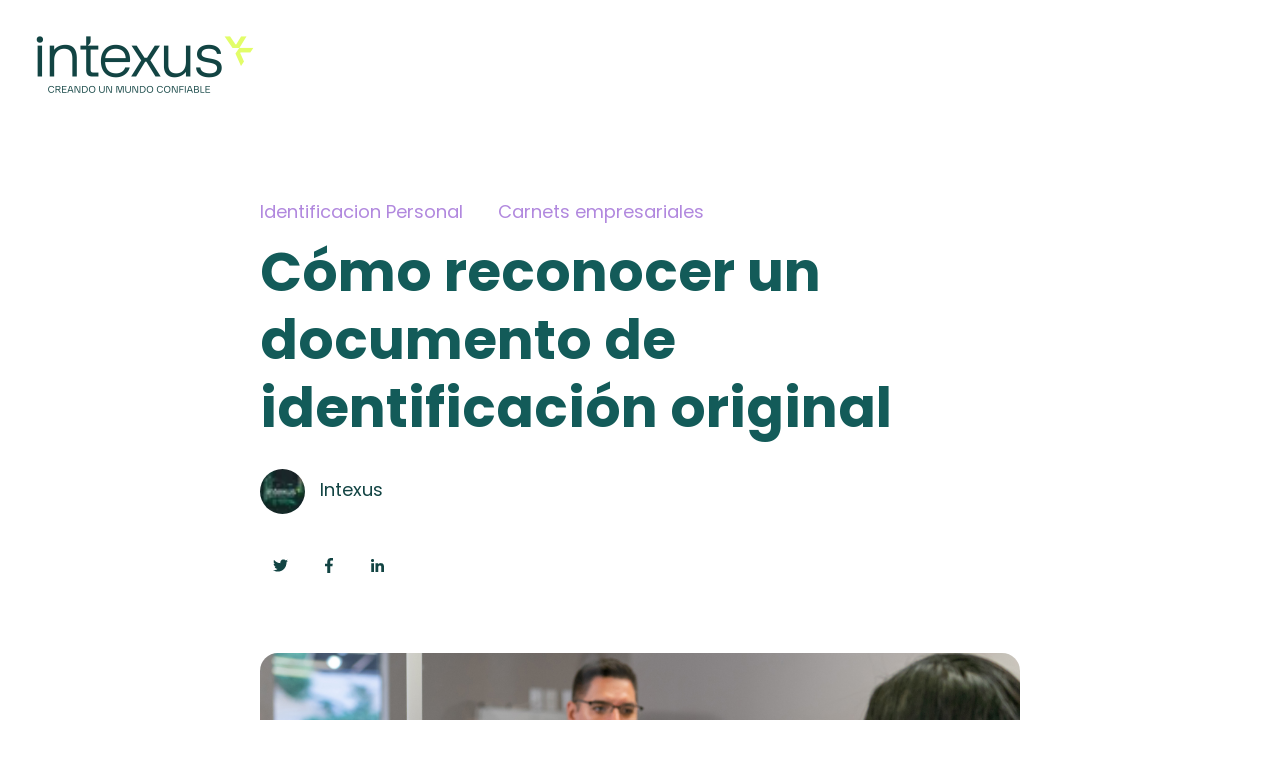

--- FILE ---
content_type: text/html; charset=UTF-8
request_url: https://blog.intexus.la/como-reconocer-un-documento-de-identificacion-original
body_size: 14957
content:
<!doctype html><html lang="es"><head>
    <meta charset="utf-8">
    <title>Cómo reconocer un documento de identificación original</title>
    
      <link rel="shortcut icon" href="https://blog.intexus.la/hubfs/ISOTIPO-POSITIVO-NEGATIVO-RGB.png">
    
    <meta name="description" content="Los documentos de identificación son un instrumento fundamental para la identificación de personas, es por esto que pueden ser objeto de adulteración.">
    
    
      
    
    
    
    <meta name="viewport" content="width=device-width, initial-scale=1">

    
    <meta property="og:description" content="Los documentos de identificación son un instrumento fundamental para la identificación de personas, es por esto que pueden ser objeto de adulteración.">
    <meta property="og:title" content="Cómo reconocer un documento de identificación original">
    <meta name="twitter:description" content="Los documentos de identificación son un instrumento fundamental para la identificación de personas, es por esto que pueden ser objeto de adulteración.">
    <meta name="twitter:title" content="Cómo reconocer un documento de identificación original">

    

    
    <style>
a.cta_button{-moz-box-sizing:content-box !important;-webkit-box-sizing:content-box !important;box-sizing:content-box !important;vertical-align:middle}.hs-breadcrumb-menu{list-style-type:none;margin:0px 0px 0px 0px;padding:0px 0px 0px 0px}.hs-breadcrumb-menu-item{float:left;padding:10px 0px 10px 10px}.hs-breadcrumb-menu-divider:before{content:'›';padding-left:10px}.hs-featured-image-link{border:0}.hs-featured-image{float:right;margin:0 0 20px 20px;max-width:50%}@media (max-width: 568px){.hs-featured-image{float:none;margin:0;width:100%;max-width:100%}}.hs-screen-reader-text{clip:rect(1px, 1px, 1px, 1px);height:1px;overflow:hidden;position:absolute !important;width:1px}
</style>

<link rel="stylesheet" href="//7052064.fs1.hubspotusercontent-na1.net/hubfs/7052064/hub_generated/template_assets/DEFAULT_ASSET/1768421093223/template_main.min.css">
<link rel="stylesheet" href="//7052064.fs1.hubspotusercontent-na1.net/hubfs/7052064/hub_generated/template_assets/DEFAULT_ASSET/1768421110922/template_blog.min.css">
<style>








/* 1a. Containers */





/* 1b. Breakpoints */







/* 1c. Colors */









/* 1d. Typography */











/* 1e. Border */



/* 1f. Corner Radius */



/* 1g. Lists */






/* 1h. Horizontal Rule */



/* 1i. Blockquote */




/* 1j. Buttons */








































/* 1k. Forms */















































/* 1l. Tables */











/* 1m. Site Header */












/* 1n. Site Footer */














/* 1o. Blog */








.content-wrapper {
  max-width: 1300px;
}

@media screen and (min-width: 1380px) {
  .content-wrapper {
    padding: 0;
  }
}

.content-wrapper--narrow {
  max-width: 760px;
}

@media screen and (min-width: 800px) {
  .content-wrapper--narrow {
    padding: 0;
  }
}

.dnd-section,
.content-wrapper--blog-index,
.content-wrapper--blog-post {
  padding: 80px 20px;
}

.dnd-section > .row-fluid {
  max-width: 1300px;
}





html {
  font-size: 18px;
}

body {
  font-family: Poppins, sans-serif; font-style: normal; font-weight: normal; text-decoration: none;
  background-color: #FFFFFF;
  color: #124443;
  font-size: 18px;
}

/* Paragraphs */

p {
  font-family: Poppins, sans-serif; font-style: normal; font-weight: normal; text-decoration: none;
}

p.lead,
p.intro {
  font-size: 1.25rem;
}

/* Anchors */

a {
  font-family: Poppins, sans-serif; font-style: normal; font-weight: normal; text-decoration: none;
  color: #b188de;
}

a:hover, a:focus {
  font-family: Poppins, sans-serif; font-style: normal; font-weight: normal; text-decoration: none;
  color: #7f6299;
}

a:active {
  font-family: Poppins, sans-serif; font-style: normal; font-weight: normal; text-decoration: none;
  color: #cfb2e9;
}

a.button:disabled {
  background-color: #f1f1f1;
}

/* Headings */

h1,
h2,
h3,
h4,
h5,
h6 {
  font-family: Poppins, sans-serif; font-style: normal; font-weight: normal; text-decoration: none;
  color: #135b59;
  text-transform: none;
}



  h1 {
    font-family: Poppins, sans-serif; font-style: normal; font-weight: 700; text-decoration: none;
    color: #135b59;
    font-size: 55px;
    letter-spacing: 0px;
    text-transform: none;
  }

  h2 {
    font-family: Poppins, sans-serif; font-style: normal; font-weight: 600; text-decoration: none;
    color: #135b59;
    font-size: 44px;
    letter-spacing: 0px;
    text-transform: none;
  }

  h3 {
    font-family: Poppins, sans-serif; font-style: normal; font-weight: normal; text-decoration: none;
    color: #135b59;
    font-size: 35px;
    letter-spacing: 0px;
    text-transform: none;
  }

  h4 {
    font-family: Poppins, sans-serif; font-style: normal; font-weight: 500; text-decoration: none;
    color: #135b59;
    font-size: 28px;
    letter-spacing: 1.18px;
    text-transform: none;
  }

  h5 {
    font-family: Poppins, sans-serif; font-style: normal; font-weight: normal; text-decoration: none;
    color: #135b59;
    font-size: 22px;
    letter-spacing: 1.18px;
    text-transform: none;
  }

  h6 {
    font-family: Poppins, sans-serif; font-style: normal; font-weight: 500; text-decoration: none;
    color: #135b59;
    font-size: 18px;
    letter-spacing: 1.06px;
    text-transform: none;
  }



/* Lists */

ul,
ol {
  margin: 1.5rem 0;
  padding-left: 1.5rem;
}

ul li,
ol li {
  margin: 0.7rem;
}

ul ul,
ol ul,
ul ol,
ol ol {
  margin: 1.5rem;
}

/* Blockquote */

blockquote {
  border-left: 10px solid #e2fd68;
  padding-left: 1.5rem;
}

/* Horizontal Rules */

hr {
  border-bottom-color: #d0d0d0;
}





/* Primary Button */

button,
.button {
  font-family: 'Nunito Sans', sans-serif; font-style: normal; font-weight: 800; text-decoration: none;
  background-color: 

  
  
    
  


  rgba(177, 136, 222, 1.0)

;
  border: 1px none #b188de;
  border-radius: 50px;
  color: #124443;
  fill: #124443;
  font-size: 16px;
  padding: 12px 44px;
  text-transform: none;
}

button:hover,
button:focus,
.button:hover,
.button:focus,
button:active,
.button:active {
  font-family: 'Nunito Sans', sans-serif; font-style: normal; font-weight: 800; text-decoration: none;
  background-color: 

  
  
    
  


  rgba(0, 158, 131, 0.0)

;
  border: 1px none #009E83;
  color: #124443;
}

button:active,
.button:active {
  font-family: 'Nunito Sans', sans-serif; font-style: normal; font-weight: 800; text-decoration: none;
  background-color: rgba(80, 238, 211, 0);
  border: 1px none #009E83;
  border-color: #50eed3;
  color: #124443;
}

/* Disabled Button */

button:disabled,
.button:disabled,
.button.button--secondary:disabled,
.button.button--simple:disabled {
  color: #f1f1f1;
}

button:disabled,
.button:disabled {
  background-color: #d0d0d0;
}

/* Secondary Button */

.button.button--secondary {
  font-family: Poppins, sans-serif; font-style: normal; font-weight: normal; text-decoration: none;
  background-color: 

  
  
    
  


  rgba(255, 255, 255, 0.0)

;
  border: 1px solid #b188de;
  border-radius: 50px;
  color: #b188de;
  fill: #b188de;
  padding: 12px 44px;
  text-transform: none;
}

.button.button--secondary:hover,
.button.button--secondary:focus,
.button.button--secondary:active {
  font-family: 'Nunito Sans', sans-serif; font-style: normal; font-weight: 800; text-decoration: none;
  background-color: 

  
  
    
  


  rgba(255, 255, 255, 0.0)

;
  border: 1px solid #009E83;
  color: #009E83;
  fill: #009E83;
}

.button.button--secondary:active {
  font-family: 'Nunito Sans', sans-serif; font-style: normal; font-weight: 800; text-decoration: none;
  background-color: rgba(255, 255, 255, 0);
  border: 1px solid #009E83;
  border-color: #50eed3;
  color: #50eed3;
  fill: #50eed3;
}

/* Simple Button */

.button.button--simple {
  font-family: Poppins, sans-serif; font-style: normal; font-weight: normal; text-decoration: none;
  color: #b188de;
  fill: #b188de;
  text-transform: uppercase;
}



  .button.button--simple:after {
    content: none;
  }



.button.button--simple:hover,
.button.button--simple:focus {
  font-family: Poppins, sans-serif; font-style: normal; font-weight: normal; text-decoration: none;
  color: #009E83;
  fill: #009E83;
}



  .button.button--simple:hover:after,
  .button.button--simple:focus:after,
  .button.button--simple:active:after {
    content: none;
  }



.button.button--simple:active {
  font-family: Poppins, sans-serif; font-style: normal; font-weight: normal; text-decoration: none;
  color: #50eed3;
  fill: #50eed3;
}

/* Button Sizing */

.button.button--small {
  font-size: 14px;
  padding: 13px 44px;
}

.button.button--large {
  font-size: 18px;
  padding: 12px 44px;
}


  /* Search button */
  .hs-search-field__button {
    margin-left: 6px;
    margin-bottom: 0;
  }

  .hs-search-field__bar > form > .hs-search-field__input {
    padding: 10px;
  }






form {
  background-color: 

  
  
    
  


  rgba(18, 68, 67, 1.0)

;
  border: 1px none #D0D0D0;
  border-radius: 18px;
  padding: 45px 45px;
}

.hs-form-field {
  margin-bottom: 1.5rem;
}

/* Form Title */

.form-title {
  font-family: Poppins, sans-serif; font-style: normal; font-weight: normal; text-decoration: none;
  background-color: 

  
  
    
  


  rgba(18, 68, 67, 1.0)

;
  border: 1px none #D0D0D0;
  border-top-left-radius: 18px;
  border-top-right-radius: 18px;
  color: #FFFFFF;
  font-size: 35px;
  padding: 25px 25px;
  text-transform: none;
}

/* Labels */

.hs-form-field > label,
.hs-form-field > label span,
#hs-subscriptions-unsubscribe-survey label {
  font-family: Poppins, sans-serif; font-style: normal; font-weight: normal; text-decoration: none;
  color: #FFFFFF;
  font-size: 18px;
  padding: 6px 0px;
}

/* Help Text - Legends */

.hs-form-field legend,
#hs-subscriptions-unsubscribe-survey legend {
  font-family: Poppins, sans-serif; font-style: normal; font-weight: normal; text-decoration: none;
  color: #FFFFFF;
  font-size: 14px;
}

/* Inputs */

input[type='text'],
input[type='email'],
input[type='password'],
input[type='tel'],
input[type='number'],
select,
textarea {
  font-family: Poppins, sans-serif; font-style: normal; font-weight: normal; text-decoration: none;
  background-color: 

  
  
    
  


  rgba(255, 255, 255, 1.0)

;
  border: 1px solid #D2E9FC;
  border-radius: 4px;
  color: #124443;
  font-size: 18px;
  padding: 12px 12px;
}

input[type='text']:focus,
input[type='email']:focus,
input[type='password']:focus,
input[type='tel']:focus,
input[type='number']:focus,
input[type='file']:focus,
select:focus,
textarea:focus {
  outline-color: #b188de;
}

::-webkit-input-placeholder {
  color: #D0D0D0;
}

::-moz-placeholder {
  color: #D0D0D0;
}

:-ms-input-placeholder {
  color: #D0D0D0;
}

:-moz-placeholder {
  color: #D0D0D0;
}

::placeholder {
  color: #D0D0D0;
}

/* Inputs - Checkbox/Radio */

form .inputs-list:not(.no-list) label,
form .inputs-list:not(.no-list) label > span,
form .inputs-list:not(.no-list) label > span p {
  font-family: Poppins, sans-serif; font-style: normal; font-weight: normal; text-decoration: none;
  color: #FFFFFF;
  font-size: 18px;
}

/* Inputs - Datepicker */

.fn-date-picker .pika-table thead th {
  background-color: 

  
  
    
  


  rgba(0, 50, 109, 1.0)

;
  color: #FFFFFF;
}

.fn-date-picker td.is-today .pika-button {
  color: #124443;
}

.hs-datepicker .is-selected button.pika-button {
  background-color: #e2fd68;
  color: #124443;
}

.hs-datepicker button.pika-button:hover {
  background-color: #b188de !important;
}

/* Form Rich Text */

form .hs-richtext,
form .hs-richtext *,
form .hs-richtext p,
form .hs-richtext h1,
form .hs-richtext h2,
form .hs-richtext h3,
form .hs-richtext h4,
form .hs-richtext h5,
form .hs-richtext h6 {
  font-family: Poppins, sans-serif; font-style: normal; font-weight: normal; text-decoration: none;
  color: #FFFFFF;
}

/* GDPR Text */

form .legal-consent-container,
form .legal-consent-container .hs-richtext,
form .legal-consent-container .hs-richtext p {
  font-family: Poppins, sans-serif; font-style: normal; font-weight: normal; text-decoration: none;
  color: #FFFFFF;
  font-size: 14px;
}

/* Validation */

.hs-input.invalid.error {
  border-color: #ef6b51;
}

.hs-error-msg,
.hs-error-msgs {
  color: #ef6b51;
}

/* Submit */



  form input[type='submit'],
  form .hs-button,
  form .hs-subscriptions-primary-button {
    font-family: 'Nunito Sans', sans-serif; font-style: normal; font-weight: 800; text-decoration: none;
    background-color: 

  
  
    
  


  rgba(177, 136, 222, 1.0)

;
    border: 1px none #b188de;
    border-radius: 50px;
    color: #124443;
    fill: #124443;
    padding: 12px 44px;
    text-transform: none;
  }

  form input[type='submit']:hover,
  form input[type='submit']:focus,
  form .hs-button:hover,
  form .hs-button:focus,
  form .hs-subscriptions-primary-button:hover,
  form .hs-subscriptions-primary-button:focus {
    font-family: 'Nunito Sans', sans-serif; font-style: normal; font-weight: 800; text-decoration: none;
    background-color: 

  
  
    
  


  rgba(0, 158, 131, 0.0)

;
    border: 1px none #009E83;
    color: #124443;
  }

  form input[type='submit']:active,
  form .hs-button:active,
  form .hs-subscriptions-primary-button:active {
    font-family: 'Nunito Sans', sans-serif; font-style: normal; font-weight: 800; text-decoration: none;
    background-color: rgba(80, 238, 211, 0);
    border: 1px none #009E83;
    border-color: #50eed3;
}





  form input[type='submit'],
  form .hs-button,
  form .hs-subscriptions-primary-button {
    font-size: 16px;
    padding: 12px 44px;
  }



/* Inline Thank You Message */

.submitted-message {
  background-color: 

  
  
    
  


  rgba(18, 68, 67, 1.0)

;
  border: 1px none #D0D0D0;
  border-radius: 18px;
  padding: 45px 45px;
}





table {
  background-color: 

  
  
    
  


  rgba(255, 255, 255, 1.0)

;
  border: 1px solid #D2E9FC;
}

th,
td {
  border: 1px solid #D2E9FC;
  color: #124443;
  padding: 15px 15px;
}

thead th,
thead td {
  background-color: 

  
  
    
  


  rgba(0, 50, 109, 1.0)

;
  border-bottom: 2px none #D2E9FC;
  color: #FFFFFF;
}

tbody + tbody {
  border-top: 2px none #D2E9FC;
}






.header {
  background-color: 

  
  
    
  


  rgba(255, 255, 255, 1.0)

;
  border-bottom: 1px none #FFFFFF;
}

.header__container {
  max-width: 1300px;
}

/* Header Content */

.header p,
.header h1,
.header h2,
.header h3,
.header h4,
.header h5,
.header h6,
.header span,
.header div,
.header li,
.header blockquote,
.header .related-post__title a {
  color: 

  
  
    
  


  rgba(18, 68, 67, 1)

;
}

/* Logo */

.header__logo .logo-company-name {
  color: 

  
  
    
  


  rgba(18, 68, 67, 1)

;
}

/* Navigation Menu */

.navigation-primary .menu-item a {
  font-family: Poppins, sans-serif; font-style: normal; font-weight: 900; text-decoration: none;
  color: #124443;
  font-size: 18px;
  text-transform: none;
}

.navigation-primary .menu-item a:hover,
.navigation-primary .menu-item a:focus {
  font-family: Poppins, sans-serif; font-style: normal; font-weight: 900; text-decoration: none;
  color: #124443;
}

.navigation-primary .menu-item a:active {
  font-family: Poppins, sans-serif; font-style: normal; font-weight: 900; text-decoration: none;
  color: #124443;
}

.navigation-primary .submenu:not(.level-1) {
  background-color: 

  
  
    
  


  rgba(255, 255, 255, 1.0)

;
}

.navigation-primary .submenu:not(.level-1) .menu-item .menu-link:hover,
.navigation-primary .submenu:not(.level-1) .menu-item .menu-link:focus {
  font-family: Poppins, sans-serif; font-style: normal; font-weight: 900; text-decoration: none;
  background-color: 

  
  
    
  


  rgba(239, 247, 255, 1.0)

;
  color: #124443;
}

.navigation-primary .submenu:not(.level-1) .menu-item .menu-link:active {
  font-family: Poppins, sans-serif; font-style: normal; font-weight: 900; text-decoration: none;
  background-color: 

  
  
    
  


  rgba(177, 136, 222, 1.0)

;
  color: #124443;
}


@media (min-width: 768px) {
  .navigation-primary .submenu:not(.level-1) {
    border: 2px solid #EFF7FE;
  }
}

@media (max-width: 768px) {
  .header__navigation {
    background-color: 

  
  
    
  


  rgba(255, 255, 255, 1.0)

;
  }

  .header__menu .header__mobile-menu-icon,
  .header__menu .header__mobile-menu-icon:after,
  .header__menu .header__mobile-menu-icon:before,
  .header__menu .menu-arrow-icon,
  .header__menu .menu-arrow-icon:after {
    background-color: #124443;
  }

  .navigation-primary .submenu.level-1 .menu-item .menu-link:hover,
  .navigation-primary .submenu.level-1 .menu-item .menu-link:focus {
    font-family: Poppins, sans-serif; font-style: normal; font-weight: 900; text-decoration: none;
    background-color: 

  
  
    
  


  rgba(239, 247, 255, 1.0)

;
    color: #124443;
  }

  .navigation-primary .submenu.level-1 .menu-item .menu-link:active {
    font-family: Poppins, sans-serif; font-style: normal; font-weight: 900; text-decoration: none;
    background-color: 

  
  
    
  


  rgba(177, 136, 222, 1.0)

;
    color: #124443;
  }
}

/* Menu Toggle */

@media screen and (max-width: 767px) {
  body .header__navigation-toggle svg,
  body .menu-arrow svg {
    fill: #124443;
  }
}

/* Language Switcher */

.header__language-switcher .lang_list_class {
  background-color: 

  
  
    
  


  rgba(255, 255, 255, 1.0)

;
  border: 2px solid #EFF7FE;
}

.header__language-switcher-label-current:after {
  border-top-color: #124443;
}

.header__language-switcher-label-current,
.header__language-switcher .lang_list_class li a {
  font-family: Poppins, sans-serif; font-style: normal; font-weight: 900; text-decoration: none;
  color: #124443;
  font-size: 18px;
  text-transform: none;
}

.header__language-switcher-label-current:hover,
.header__language-switcher-label-current:focus,
.header__language-switcher-label-current:active,
.header__language-switcher .lang_list_class li:hover a,
.header__language-switcher .lang_list_class li:focus a,
.header__language-switcher .lang_list_class li a:active {
  font-family: Poppins, sans-serif; font-style: normal; font-weight: 900; text-decoration: none;
  color: #124443;
}

.header__language-switcher .lang_list_class li:hover,
.header__language-switcher .lang_list_class li:focus {
  font-family: Poppins, sans-serif; font-style: normal; font-weight: 900; text-decoration: none;
  background-color: 

  
  
    
  


  rgba(239, 247, 255, 1.0)

;
  color: #124443;
}

/* Blog Post Listing Module */

.header .blog-post-listing h1,
.header .blog-post-listing h2,
.header .blog-post-listing h3,
.header .blog-post-listing h4,
.header .blog-post-listing h5,
.header .blog-post-listing h6,
.header .blog-post-listing p,
.header .blog-post-listing div,
.header .blog-post-listing span {
  color: #124443;
}

/* Related Posts Module */

.header .related-post__title a:hover,
.header .related-post__title a:focus {
  color: 

  
  
    
  


  rgba(18, 68, 67, 1)

;
}

.header .related-post__title a:active {
  color: 

  
  
    
  


  rgba(18, 68, 67, 1)

;
}

/* Social Follow Module */

.header .social-links__icon svg {
  fill: 

  
  
    
  


  rgba(18, 68, 67, 1)

;
}

.header .social-links__icon:hover svg {
  fill: 

  
  
    
  


  rgba(255, 255, 255, 1.0)

;
}

.header .social-links__icon:hover {
  background-color: 

  
  
    
  


  rgba(18, 68, 67, 1)

;
}





.footer--site-page {
  background-color: 

  
  
    
  


  rgba(18, 68, 67, 1.0)

;
  border-top: 1px none #00C6AB;
}

.footer--landing-page {
  background-color: 

  
  
    
  


  rgba(255, 255, 255, 1)

;
  color: 

  
  
    
  


  rgba(18, 68, 67, 1)

;
}

.footer--landing-page h1,
.footer--landing-page h2,
.footer--landing-page h3,
.footer--landing-page h4,
.footer--landing-page h5,
.footer--landing-page h6,
.footer--landing-page p,
.footer--landing-page a:not(.button),
.footer--landing-page div,
.footer--landing-page span,
.footer--landing-page blockquote,
.footer--landing-page .related-post__title a {
  color: 

  
  
    
  


  rgba(18, 68, 67, 1)

;
}

.footer__container {
  max-width: 1300px;
}

.footer__bottom-section {
  border-color: #FFFFFF;
  border-top: 2px solid #EFF7FE;
}

/* Footer Content */

.footer--site-page h1,
.footer--site-page h2,
.footer--site-page h3,
.footer--site-page h4,
.footer--site-page h5,
.footer--site-page h6,
.footer--site-page p,
.footer--site-page a:not(.button),
.footer--site-page div,
.footer--site-page span,
.footer--site-page blockquote,
.footer--site-page .related-post__title a {
  color: #FFFFFF;
}



  .footer--site-page h4 {
      font-family: Poppins, sans-serif; font-style: normal; font-weight: 500; text-decoration: none;
      font-size: 18px;
      letter-spacing: 1.06px;
      text-transform: none;
  }



/* Footer Menu */

.footer .hs-menu-item a {
  font-family: Poppins, sans-serif; font-style: normal; font-weight: normal; text-decoration: none;
  color: #FFFFFF;
  font-size: 18px;
  text-transform: none;
}

.footer .hs-menu-item a:hover,
.footer .hs-menu-item a:focus {
  font-family: Poppins, sans-serif; font-style: normal; font-weight: normal; text-decoration: none;
  color: #FFFFFF;
}

.footer .hs-menu-item a:active {
  font-family: Poppins, sans-serif; font-style: normal; font-weight: normal; text-decoration: none;
  color: #FFFFFF;
}

/* Form Module */

.footer--site-page .form-title,
.footer--site-page form .hs-richtext,
.footer--site-page form .hs-richtext *,
.footer--site-page form .hs-richtext p,
.footer--site-page form .hs-richtext h1,
.footer--site-page form .hs-richtext h2,
.footer--site-page form .hs-richtext h3,
.footer--site-page form .hs-richtext h4,
.footer--site-page form .hs-richtext h5,
.footer--site-page form .hs-richtext h6,
.footer--site-page .hs-form-field > label,
.footer--site-page .hs-form-field > label span,
.footer--site-page .hs-form-field legend,
.footer--site-page form .inputs-list:not(.no-list) label,
.footer--site-page form .inputs-list:not(.no-list) label > span,
.footer--site-page form .inputs-list:not(.no-list) label > span p {
  color: #FFFFFF;
}

/* Blog Post Listing Module */

.footer .blog-post-listing h1,
.footer .blog-post-listing h2,
.footer .blog-post-listing h3,
.footer .blog-post-listing h4,
.footer .blog-post-listing h5,
.footer .blog-post-listing h6,
.footer .blog-post-listing p,
.footer .blog-post-listing div,
.footer .blog-post-listing span {
  color: #124443;
}

/* Related Posts Module */

.footer--site-page .related-post__title a:hover,
.footer--site-page .related-post__title a:focus {
  color: #afafaf;
}

.footer--site-page .related-post__title a:active {
  color: #ffffff;
}

/* Social Follow Module */

.footer--site-page .social-links__icon svg {
  fill: #FFFFFF;
}

.footer--site-page .social-links__icon:hover svg {
  fill: 

  
  
    
  


  rgba(18, 68, 67, 1.0)

;
}

.footer--site-page .social-links__icon:hover {
  background-color: #FFFFFF;
}





/* Blog Title */

.blog-index__post-title a,
.blog-index__post-author-name {
  color: #124443;
}

.blog-index__post-title a:hover,
.blog-index__post-title a:focus {
  color: #000000;
}

.blog-index__post-title a:active {
  color: #629493;
}

/* Blog Meta - Author */

.blog-index__post-author-name,
.blog-post__author-name {
  font-family: Poppins, sans-serif; font-style: normal; font-weight: normal; text-decoration: none;
  color: #124443;
}

.blog-post__author-links svg {
  fill: #124443;
}

.blog-post__author-links a:hover svg {
  fill: #b188de;
}

/* Tags */

.blog-index__post-tag-link,
.blog-post__tag-link {
  background-color: 

  
  
    
  


  rgba(226, 253, 104, 0.0)

;
  color: #b188de;
}

.blog-index__post-tags svg,
.blog-post__tags svg {
  fill: #e2fd68;
}

/* Blog Listing */

.blog-subheader__author-links a {
  background-color: #b188de;
}

.blog-subheader__author-links a:hover {
  background-color: #7f6299;
}

/* Blog Pagination */

.blog-pagination__link {
  color: #b188de;
}

.blog-pagination__link:hover,
.blog-pagination__link:focus {
  color: #7f6299;
}

.blog-pagination__link:hover svg,
.blog-pagination__link:focus svg {
  fill: #7f6299;
}

.blog-pagination__link:active {
  color: #cfb2e9;
}

.blog-pagination__link:active svg {
  fill: #cfb2e9;
}

.blog-pagination__prev-link--disabled,
.blog-pagination__next-link--disabled {
  color: #d0d0d0;
}

.blog-pagination__prev-link--disabled svg,
.blog-pagination__next-link--disabled svg {
  fill: #d0d0d0;
}

.blog-pagination__link--active {
  background-color: #b188de;
  color: #fff;
}

.blog-pagination__link--active:hover,
.blog-pagination__link--active:focus {
  color: #fff;
}

/* Blog Post */

.blog-post__image {
  border-radius: 18px;
}

/* Blog Search */

.blog-search form button {
  border-radius: 4px;
}





/* Error Pages - Global */

.error-page:before {
  font-family: Poppins, sans-serif; font-style: normal; font-weight: normal; text-decoration: none;
}

/* System Pages - Global */

.hs-search-results__title {
  font-family: Poppins, sans-serif; font-style: normal; font-weight: normal; text-decoration: none;
  color: #135b59;
}

.hs-search-results__title:hover {
  font-family: Poppins, sans-serif; font-style: normal; font-weight: normal; text-decoration: none;
}

/* Forms in System Pages */

#email-prefs-form h3 {
  font-family: Poppins, sans-serif; font-style: normal; font-weight: normal; text-decoration: none;
  color: #FFFFFF;
  font-size: 18px;
  padding: 6px 0px;
}

#email-prefs-form,
#email-prefs-form h1,
#email-prefs-form h2 {
  color: #FFFFFF;
}

/* Password Prompt */

.password-prompt input[type='password'] {
  margin-bottom: 1.5rem;
}

/* Backup Unsubscribe */

.backup-unsubscribe input[type='email'] {
  margin-bottom: 1.5rem;
  padding: 12px 12px !important;
}





/* Icon */

body .icon svg {
  fill: #e2fd68;
}

/* Pricing Table */

body .price-block__header {
  background-color: #e2fd68;
}

body .billing-selectors__pricing-option input[type='radio']:checked + label:before {
  border-color: #e2fd68;
}

/* Image Module */

img {
  max-width: 100%;
}

/* Social Follow */

body .social-links__icon svg {
  fill: #124443;
}

body .social-links__icon:hover svg {
  fill: #124443;
}

body .social-links__icon:hover {
  background-color: transparent;
}

/* Statististic */

body .statistic__circle {
  background-color: #d0d0d0;
}

body .statistic__info {
  color: #124443;
}

body .statistic__bar,
body .statistic__fill,
body .statistic__fill {
  border-color: #e2fd68;
}

body .statistic__circle:after {
  background-color: #FFFFFF
}

/* Testimonial Slider */

body .tns-nav button {
  background-color: #d0d0d0;
}

body .tns-nav .tns-nav-active {
  background-color: #e2fd68;
}
</style>

<link rel="stylesheet" href="https://7052064.fs1.hubspotusercontent-na1.net/hubfs/7052064/hub_generated/module_assets/1/-25202732329/1768421112439/module_menu-section.min.css">
<link rel="stylesheet" href="/hs/hsstatic/AsyncSupport/static-1.501/sass/comments_listing_asset.css">
<link rel="stylesheet" href="https://7052064.fs1.hubspotusercontent-na1.net/hubfs/7052064/hub_generated/module_assets/1/-25202478151/1768421116250/module_related-post-listing.min.css">
<link rel="stylesheet" href="https://7052064.fs1.hubspotusercontent-na1.net/hubfs/7052064/hub_generated/module_assets/1/-25202478153/1768421114574/module_social-follow.min.css">
<style>
  @font-face {
    font-family: "Poppins";
    font-weight: 900;
    font-style: normal;
    font-display: swap;
    src: url("/_hcms/googlefonts/Poppins/900.woff2") format("woff2"), url("/_hcms/googlefonts/Poppins/900.woff") format("woff");
  }
  @font-face {
    font-family: "Poppins";
    font-weight: 700;
    font-style: normal;
    font-display: swap;
    src: url("/_hcms/googlefonts/Poppins/700.woff2") format("woff2"), url("/_hcms/googlefonts/Poppins/700.woff") format("woff");
  }
  @font-face {
    font-family: "Poppins";
    font-weight: 500;
    font-style: normal;
    font-display: swap;
    src: url("/_hcms/googlefonts/Poppins/500.woff2") format("woff2"), url("/_hcms/googlefonts/Poppins/500.woff") format("woff");
  }
  @font-face {
    font-family: "Poppins";
    font-weight: 400;
    font-style: normal;
    font-display: swap;
    src: url("/_hcms/googlefonts/Poppins/regular.woff2") format("woff2"), url("/_hcms/googlefonts/Poppins/regular.woff") format("woff");
  }
  @font-face {
    font-family: "Poppins";
    font-weight: 600;
    font-style: normal;
    font-display: swap;
    src: url("/_hcms/googlefonts/Poppins/600.woff2") format("woff2"), url("/_hcms/googlefonts/Poppins/600.woff") format("woff");
  }
  @font-face {
    font-family: "Poppins";
    font-weight: 700;
    font-style: normal;
    font-display: swap;
    src: url("/_hcms/googlefonts/Poppins/700.woff2") format("woff2"), url("/_hcms/googlefonts/Poppins/700.woff") format("woff");
  }
  @font-face {
    font-family: "Nunito Sans";
    font-weight: 800;
    font-style: normal;
    font-display: swap;
    src: url("/_hcms/googlefonts/Nunito_Sans/800.woff2") format("woff2"), url("/_hcms/googlefonts/Nunito_Sans/800.woff") format("woff");
  }
  @font-face {
    font-family: "Nunito Sans";
    font-weight: 900;
    font-style: normal;
    font-display: swap;
    src: url("/_hcms/googlefonts/Nunito_Sans/900.woff2") format("woff2"), url("/_hcms/googlefonts/Nunito_Sans/900.woff") format("woff");
  }
  @font-face {
    font-family: "Nunito Sans";
    font-weight: 700;
    font-style: normal;
    font-display: swap;
    src: url("/_hcms/googlefonts/Nunito_Sans/700.woff2") format("woff2"), url("/_hcms/googlefonts/Nunito_Sans/700.woff") format("woff");
  }
  @font-face {
    font-family: "Nunito Sans";
    font-weight: 300;
    font-style: normal;
    font-display: swap;
    src: url("/_hcms/googlefonts/Nunito_Sans/300.woff2") format("woff2"), url("/_hcms/googlefonts/Nunito_Sans/300.woff") format("woff");
  }
  @font-face {
    font-family: "Nunito Sans";
    font-weight: 400;
    font-style: normal;
    font-display: swap;
    src: url("/_hcms/googlefonts/Nunito_Sans/regular.woff2") format("woff2"), url("/_hcms/googlefonts/Nunito_Sans/regular.woff") format("woff");
  }
</style>

<!-- Editor Styles -->
<style id="hs_editor_style" type="text/css">
#hs_cos_wrapper_header_logo  { display: block !important; padding-left: 0px !important }
#hs_cos_wrapper_module_16637131523728  { display: block !important; padding-top: 16px !important }
#hs_cos_wrapper_module_166371315237217  { display: block !important; font-size: 16px !important; font-weight: bold !important; padding-top: 8px !important; text-align: left !important }
#hs_cos_wrapper_module_166371315237217  p , #hs_cos_wrapper_module_166371315237217  li , #hs_cos_wrapper_module_166371315237217  span , #hs_cos_wrapper_module_166371315237217  label , #hs_cos_wrapper_module_166371315237217  h1 , #hs_cos_wrapper_module_166371315237217  h2 , #hs_cos_wrapper_module_166371315237217  h3 , #hs_cos_wrapper_module_166371315237217  h4 , #hs_cos_wrapper_module_166371315237217  h5 , #hs_cos_wrapper_module_166371315237217  h6  { font-size: 16px !important; font-weight: bold !important }
#hs_cos_wrapper_module_166371315237218  { display: block !important; margin-bottom: -18px !important; padding-bottom: 0px !important }
#hs_cos_wrapper_widget_1721167098231  { display: block !important; font-weight: bold !important }
#hs_cos_wrapper_widget_1721167098231  p , #hs_cos_wrapper_widget_1721167098231  li , #hs_cos_wrapper_widget_1721167098231  span , #hs_cos_wrapper_widget_1721167098231  label , #hs_cos_wrapper_widget_1721167098231  h1 , #hs_cos_wrapper_widget_1721167098231  h2 , #hs_cos_wrapper_widget_1721167098231  h3 , #hs_cos_wrapper_widget_1721167098231  h4 , #hs_cos_wrapper_widget_1721167098231  h5 , #hs_cos_wrapper_widget_1721167098231  h6  { font-weight: bold !important }
#hs_cos_wrapper_module_1696547317039  { display: block !important; font-size: 16px !important; font-weight: bold !important; margin-bottom: -16px !important; padding-top: 8px !important }
#hs_cos_wrapper_module_1696547317039  p , #hs_cos_wrapper_module_1696547317039  li , #hs_cos_wrapper_module_1696547317039  span , #hs_cos_wrapper_module_1696547317039  label , #hs_cos_wrapper_module_1696547317039  h1 , #hs_cos_wrapper_module_1696547317039  h2 , #hs_cos_wrapper_module_1696547317039  h3 , #hs_cos_wrapper_module_1696547317039  h4 , #hs_cos_wrapper_module_1696547317039  h5 , #hs_cos_wrapper_module_1696547317039  h6  { font-size: 16px !important; font-weight: bold !important }
#hs_cos_wrapper_module_1696547839910  { display: block !important; padding-top: 22px !important }
/* HubSpot Styles (default) */
.widget_1721166887649-hidden {
  display: block !important;
}
.cell_16965465469064-margin {
  margin-top: 0px !important;
}
.cell_16965465469064-padding {
  padding-top: 0px !important;
}
</style>
    <script type="application/ld+json">
{
  "mainEntityOfPage" : {
    "@type" : "WebPage",
    "@id" : "https://blog.intexus.la/como-reconocer-un-documento-de-identificacion-original"
  },
  "author" : {
    "name" : "Intexus",
    "url" : "https://blog.intexus.la/author/intexus",
    "@type" : "Person"
  },
  "headline" : "Cómo reconocer un documento de identificación original",
  "datePublished" : "2023-11-13T14:54:39.000Z",
  "dateModified" : "2024-02-27T14:17:01.088Z",
  "publisher" : {
    "name" : "Intexus",
    "logo" : {
      "url" : "https://blog.intexus.la/hubfs/sobre-Blanco-1.png",
      "@type" : "ImageObject"
    },
    "@type" : "Organization"
  },
  "@context" : "https://schema.org",
  "@type" : "BlogPosting",
  "image" : [ "https://blog.intexus.la/hubfs/documento%20de%20identificaci%C3%B3n%20original.jpg" ]
}
</script>


    
<!--  Added by GoogleTagManager integration -->
<script>
var _hsp = window._hsp = window._hsp || [];
window.dataLayer = window.dataLayer || [];
function gtag(){dataLayer.push(arguments);}

var useGoogleConsentModeV2 = true;
var waitForUpdateMillis = 1000;



var hsLoadGtm = function loadGtm() {
    if(window._hsGtmLoadOnce) {
      return;
    }

    if (useGoogleConsentModeV2) {

      gtag('set','developer_id.dZTQ1Zm',true);

      gtag('consent', 'default', {
      'ad_storage': 'denied',
      'analytics_storage': 'denied',
      'ad_user_data': 'denied',
      'ad_personalization': 'denied',
      'wait_for_update': waitForUpdateMillis
      });

      _hsp.push(['useGoogleConsentModeV2'])
    }

    (function(w,d,s,l,i){w[l]=w[l]||[];w[l].push({'gtm.start':
    new Date().getTime(),event:'gtm.js'});var f=d.getElementsByTagName(s)[0],
    j=d.createElement(s),dl=l!='dataLayer'?'&l='+l:'';j.async=true;j.src=
    'https://www.googletagmanager.com/gtm.js?id='+i+dl;f.parentNode.insertBefore(j,f);
    })(window,document,'script','dataLayer','GTM-5755KR7');

    window._hsGtmLoadOnce = true;
};

_hsp.push(['addPrivacyConsentListener', function(consent){
  if(consent.allowed || (consent.categories && consent.categories.analytics)){
    hsLoadGtm();
  }
}]);

</script>

<!-- /Added by GoogleTagManager integration -->



<link rel="amphtml" href="https://blog.intexus.la/como-reconocer-un-documento-de-identificacion-original?hs_amp=true">

<meta property="og:image" content="https://blog.intexus.la/hubfs/documento%20de%20identificaci%C3%B3n%20original.jpg">
<meta property="og:image:width" content="2121">
<meta property="og:image:height" content="1414">

<meta name="twitter:image" content="https://blog.intexus.la/hubfs/documento%20de%20identificaci%C3%B3n%20original.jpg">


<meta property="og:url" content="https://blog.intexus.la/como-reconocer-un-documento-de-identificacion-original">
<meta name="twitter:card" content="summary_large_image">

<link rel="canonical" href="https://blog.intexus.la/como-reconocer-un-documento-de-identificacion-original">

<meta property="og:type" content="article">
<link rel="alternate" type="application/rss+xml" href="https://blog.intexus.la/rss.xml">
<meta name="twitter:domain" content="blog.intexus.la">
<script src="//platform.linkedin.com/in.js" type="text/javascript">
    lang: es_ES
</script>

<meta http-equiv="content-language" content="es">






  <meta name="generator" content="HubSpot"></head>
  <body>
<!--  Added by GoogleTagManager integration -->
<noscript><iframe src="https://www.googletagmanager.com/ns.html?id=GTM-5755KR7" height="0" width="0" style="display:none;visibility:hidden"></iframe></noscript>

<!-- /Added by GoogleTagManager integration -->

    <div class="body-wrapper   hs-content-id-138994913189 hs-blog-post hs-blog-id-136128904514">
      
        <div data-global-resource-path="@hubspot/session/templates/partials/header.html"><header class="header">
  
  <div class="container-fluid header__dnd--top">
<div class="row-fluid-wrapper">
<div class="row-fluid">
<div class="span12 widget-span widget-type-cell " style="" data-widget-type="cell" data-x="0" data-w="12">

</div><!--end widget-span -->
</div>
</div>
</div>
  

  <div class="header__container">
    
    <div class="header__logo">
      <div id="hs_cos_wrapper_header_logo" class="hs_cos_wrapper hs_cos_wrapper_widget hs_cos_wrapper_type_module widget-type-logo" style="" data-hs-cos-general-type="widget" data-hs-cos-type="module">
  






















  
  <span id="hs_cos_wrapper_header_logo_hs_logo_widget" class="hs_cos_wrapper hs_cos_wrapper_widget hs_cos_wrapper_type_logo" style="" data-hs-cos-general-type="widget" data-hs-cos-type="logo"><a href="https://blog.intexus.la/es/intexusla" id="hs-link-header_logo_hs_logo_widget" style="border-width:0px;border:0px;"><img src="https://blog.intexus.la/hs-fs/hubfs/sobre-Blanco.png?width=1000&amp;height=300&amp;name=sobre-Blanco.png" class="hs-image-widget " height="300" style="height: auto;width:1000px;border-width:0px;border:0px;" width="1000" alt="sobre-Blanco" title="sobre-Blanco" srcset="https://blog.intexus.la/hs-fs/hubfs/sobre-Blanco.png?width=500&amp;height=150&amp;name=sobre-Blanco.png 500w, https://blog.intexus.la/hs-fs/hubfs/sobre-Blanco.png?width=1000&amp;height=300&amp;name=sobre-Blanco.png 1000w, https://blog.intexus.la/hs-fs/hubfs/sobre-Blanco.png?width=1500&amp;height=450&amp;name=sobre-Blanco.png 1500w, https://blog.intexus.la/hs-fs/hubfs/sobre-Blanco.png?width=2000&amp;height=600&amp;name=sobre-Blanco.png 2000w, https://blog.intexus.la/hs-fs/hubfs/sobre-Blanco.png?width=2500&amp;height=750&amp;name=sobre-Blanco.png 2500w, https://blog.intexus.la/hs-fs/hubfs/sobre-Blanco.png?width=3000&amp;height=900&amp;name=sobre-Blanco.png 3000w" sizes="(max-width: 1000px) 100vw, 1000px"></a></span>
</div>
    </div>
    

    
    <div class="header__menu">
      <input type="checkbox" id="nav-toggle">
      <label class="header__navigation-toggle" for="nav-toggle">
        <span class="header__mobile-menu-open-icon">
          <svg version="1.0" xmlns="http://www.w3.org/2000/svg" viewbox="0 0 448 512" width="24" aria-labelledby="bars1" role="img"><title id="bars1">Open main menu</title><g id="bars1_layer"><path d="M16 132h416c8.837 0 16-7.163 16-16V76c0-8.837-7.163-16-16-16H16C7.163 60 0 67.163 0 76v40c0 8.837 7.163 16 16 16zm0 160h416c8.837 0 16-7.163 16-16v-40c0-8.837-7.163-16-16-16H16c-8.837 0-16 7.163-16 16v40c0 8.837 7.163 16 16 16zm0 160h416c8.837 0 16-7.163 16-16v-40c0-8.837-7.163-16-16-16H16c-8.837 0-16 7.163-16 16v40c0 8.837 7.163 16 16 16z" /></g></svg>
        </span>
        <span class="header__mobile-menu-close-icon">
          <svg version="1.0" xmlns="http://www.w3.org/2000/svg" viewbox="0 0 384 512" width="24" aria-labelledby="times2" role="img"><title id="times2">Close main menu</title><g id="times2_layer"><path d="M323.1 441l53.9-53.9c9.4-9.4 9.4-24.5 0-33.9L279.8 256l97.2-97.2c9.4-9.4 9.4-24.5 0-33.9L323.1 71c-9.4-9.4-24.5-9.4-33.9 0L192 168.2 94.8 71c-9.4-9.4-24.5-9.4-33.9 0L7 124.9c-9.4 9.4-9.4 24.5 0 33.9l97.2 97.2L7 353.2c-9.4 9.4-9.4 24.5 0 33.9L60.9 441c9.4 9.4 24.5 9.4 33.9 0l97.2-97.2 97.2 97.2c9.3 9.3 24.5 9.3 33.9 0z" /></g></svg>
        </span>
      </label>
      <div class="header__navigation">
        <div id="hs_cos_wrapper_header_navigation_primary" class="hs_cos_wrapper hs_cos_wrapper_widget hs_cos_wrapper_type_module" style="" data-hs-cos-general-type="widget" data-hs-cos-type="module">





























<nav aria-label="Main menu" class="navigation-primary">
  
  
  <ul class="submenu level-1">
    
  </ul>

</nav></div>
      </div>
    </div>
    

    
    
    
  </div>

  
  <div class="container-fluid header__dnd--bottom">
<div class="row-fluid-wrapper">
<div class="row-fluid">
<div class="span12 widget-span widget-type-cell " style="" data-widget-type="cell" data-x="0" data-w="12">

</div><!--end widget-span -->
</div>
</div>
</div>
  
</header></div>
      

      
<main class="body-container-wrapper">
  <div class="body-container body-container--blog-post">
    <div class="content-wrapper content-wrapper--narrow">

      
      <article class="blog-post">

        
        <header class="blog-post__header">
          
            <div class="blog-post__tags">
              
                <a class="blog-post__tag-link" href="https://blog.intexus.la/tag/identificacion-personal">Identificacion Personal</a>
              
                <a class="blog-post__tag-link" href="https://blog.intexus.la/tag/carnets-empresariales">Carnets empresariales</a>
              
            </div>
          
          <h1 class="blog-post__title"><span id="hs_cos_wrapper_name" class="hs_cos_wrapper hs_cos_wrapper_meta_field hs_cos_wrapper_type_text" style="" data-hs-cos-general-type="meta_field" data-hs-cos-type="text">Cómo reconocer un documento de identificación original</span></h1>
          <div class="blog-post__meta">
            
              <div class="blog-post__author-image-wrapper">
                <img class="blog-post__author-image" src="https://blog.intexus.la/hs-fs/hubfs/WALLPAPER_INTEXUS-2-1.jpg?width=45&amp;name=WALLPAPER_INTEXUS-2-1.jpg" width="45" loading="eager" alt="Intexus" srcset="https://blog.intexus.la/hs-fs/hubfs/WALLPAPER_INTEXUS-2-1.jpg?width=23&amp;name=WALLPAPER_INTEXUS-2-1.jpg 23w, https://blog.intexus.la/hs-fs/hubfs/WALLPAPER_INTEXUS-2-1.jpg?width=45&amp;name=WALLPAPER_INTEXUS-2-1.jpg 45w, https://blog.intexus.la/hs-fs/hubfs/WALLPAPER_INTEXUS-2-1.jpg?width=68&amp;name=WALLPAPER_INTEXUS-2-1.jpg 68w, https://blog.intexus.la/hs-fs/hubfs/WALLPAPER_INTEXUS-2-1.jpg?width=90&amp;name=WALLPAPER_INTEXUS-2-1.jpg 90w, https://blog.intexus.la/hs-fs/hubfs/WALLPAPER_INTEXUS-2-1.jpg?width=113&amp;name=WALLPAPER_INTEXUS-2-1.jpg 113w, https://blog.intexus.la/hs-fs/hubfs/WALLPAPER_INTEXUS-2-1.jpg?width=135&amp;name=WALLPAPER_INTEXUS-2-1.jpg 135w" sizes="(max-width: 45px) 100vw, 45px">
              </div>
            
              <a class="blog-post__author-name" href="https://blog.intexus.la/author/intexus">Intexus</a>
          </div>
          <div class="blog-post__social-sharing">
            <div class="social-links">
              
                <a href="https://twitter.com/intent/tweet?text=I+found+this+interesting+blog+post&amp;url=https://blog.intexus.la/como-reconocer-un-documento-de-identificacion-original" target="_blank" rel="noopener" class="social-links__icon">
                  <span id="hs_cos_wrapper_" class="hs_cos_wrapper hs_cos_wrapper_widget hs_cos_wrapper_type_icon" style="" data-hs-cos-general-type="widget" data-hs-cos-type="icon"><svg version="1.0" xmlns="http://www.w3.org/2000/svg" viewbox="0 0 512 512" aria-labelledby="twitter3" role="img"><title id="twitter3">Compartir esta publicación de blog en Twitter</title><g id="twitter3_layer"><path d="M459.37 151.716c.325 4.548.325 9.097.325 13.645 0 138.72-105.583 298.558-298.558 298.558-59.452 0-114.68-17.219-161.137-47.106 8.447.974 16.568 1.299 25.34 1.299 49.055 0 94.213-16.568 130.274-44.832-46.132-.975-84.792-31.188-98.112-72.772 6.498.974 12.995 1.624 19.818 1.624 9.421 0 18.843-1.3 27.614-3.573-48.081-9.747-84.143-51.98-84.143-102.985v-1.299c13.969 7.797 30.214 12.67 47.431 13.319-28.264-18.843-46.781-51.005-46.781-87.391 0-19.492 5.197-37.36 14.294-52.954 51.655 63.675 129.3 105.258 216.365 109.807-1.624-7.797-2.599-15.918-2.599-24.04 0-57.828 46.782-104.934 104.934-104.934 30.213 0 57.502 12.67 76.67 33.137 23.715-4.548 46.456-13.32 66.599-25.34-7.798 24.366-24.366 44.833-46.132 57.827 21.117-2.273 41.584-8.122 60.426-16.243-14.292 20.791-32.161 39.308-52.628 54.253z" /></g></svg></span>
                </a>
              
              
                <a href="http://www.facebook.com/share.php?u=https://blog.intexus.la/como-reconocer-un-documento-de-identificacion-original" target="_blank" rel="noopener" class="social-links__icon">
                  <span id="hs_cos_wrapper_" class="hs_cos_wrapper hs_cos_wrapper_widget hs_cos_wrapper_type_icon" style="" data-hs-cos-general-type="widget" data-hs-cos-type="icon"><svg version="1.0" xmlns="http://www.w3.org/2000/svg" viewbox="0 0 264 512" aria-labelledby="facebook-f4" role="img"><title id="facebook-f4">Compartir esta publicación de blog en Facebook</title><g id="facebook-f4_layer"><path d="M76.7 512V283H0v-91h76.7v-71.7C76.7 42.4 124.3 0 193.8 0c33.3 0 61.9 2.5 70.2 3.6V85h-48.2c-37.8 0-45.1 18-45.1 44.3V192H256l-11.7 91h-73.6v229" /></g></svg></span>
                </a>
              
              
                <a href="http://www.linkedin.com/shareArticle?mini=true&amp;url=https://blog.intexus.la/como-reconocer-un-documento-de-identificacion-original" target="_blank" rel="noopener" class="social-links__icon">
                  <span id="hs_cos_wrapper_" class="hs_cos_wrapper hs_cos_wrapper_widget hs_cos_wrapper_type_icon" style="" data-hs-cos-general-type="widget" data-hs-cos-type="icon"><svg version="1.0" xmlns="http://www.w3.org/2000/svg" viewbox="0 0 448 512" aria-labelledby="linkedin-in5" role="img"><title id="linkedin-in5">Compartir esta publicación de blog en LinkedIn</title><g id="linkedin-in5_layer"><path d="M100.3 480H7.4V180.9h92.9V480zM53.8 140.1C24.1 140.1 0 115.5 0 85.8 0 56.1 24.1 32 53.8 32c29.7 0 53.8 24.1 53.8 53.8 0 29.7-24.1 54.3-53.8 54.3zM448 480h-92.7V334.4c0-34.7-.7-79.2-48.3-79.2-48.3 0-55.7 37.7-55.7 76.7V480h-92.8V180.9h89.1v40.8h1.3c12.4-23.5 42.7-48.3 87.9-48.3 94 0 111.3 61.9 111.3 142.3V480z" /></g></svg></span>
                </a>
              
            </div>
          </div>
        </header>
        

        
          <div class="blog-post__image-wrapper">
            <img class="blog-post__image" src="https://blog.intexus.la/hubfs/documento%20de%20identificaci%C3%B3n%20original.jpg" loading="eager" alt="">
          </div>
        

        
        <section class="blog-post__body">
          <span id="hs_cos_wrapper_post_body" class="hs_cos_wrapper hs_cos_wrapper_meta_field hs_cos_wrapper_type_rich_text" style="" data-hs-cos-general-type="meta_field" data-hs-cos-type="rich_text"><p style="font-weight: bold; text-align: justify;">Los documentos de identificación son un instrumento fundamental para la identificación de personas, es por esto que pueden ser objeto de adulteración o falsificación. Por lo anterior dependiendo de los derechos a los que dé acceso el uso de ese documento, se deben incluir varias características de seguridad en las diferentes etapas del proceso de enrolamiento, materiales de impresión, personalización y entrega del documento.</p>
<!--more-->
<h2 style="text-align: justify; font-size: 32px;"><span style="color: #124443;"><strong>¿Qué es un documento de identificación?</strong></span></h2>
<p style="text-align: justify;">Un documento de identificación es aquel que permite comprobar algo y pueden ser de carácter público o privado, expedido por una autoridad competente para garantizar la identificación concreta de los integrantes de un grupo determinado de personas. En el caso de los documentos públicos los más comunes en Colombia son la Cédula de ciudadanía, el pasaporte y la licencia de conducción. Cada uno de ellos tiene diferentes fines y da acceso a diferentes derechos.</p>
<p style="text-align: justify;">En el caso de documentos de identificación de carácter privado están los carnets corporativos, universitarios y de lealtad entre otros.</p>
<p style="text-align: justify;">Como dijimos al principio, dependiendo de los derechos a los que dé acceso el documento, se deben agregar características de seguridad que permitan validar la originalidad del mismo y que su portador es quien dice ser.</p>
<p style="text-align: justify;">Por ejemplo, un pasaporte es un documento de viaje, que permite la salida del país y el ingreso a otros países del mundo, por lo tanto, debe manejar altos niveles de seguridad desde la captura de datos del solicitante, las características de seguridad del mismo y para su verificación. El pasaporte colombiano ha venido evolucionando en los últimos años, siendo hoy un documento de talla mundial, con un proceso que hace prácticamente imposible su adulteración o falsificación y adicionalmente permitiendo su lectura electrónica en los puntos de control, a través de un chip que permite garantizar que los datos impresos son los originales y adicionalmente que la entidad que lo emitió es el gobierno colombiano.</p>
<p style="text-align: justify;">En cuanto a los documentos de identificación privado, tenemos el ejemplo de los carnets de universidades, que dan acceso a diferentes servicios entre los que están: acceso al campus, biblioteca, acceso a servicios especiales como rutas de transporte y préstamo de audiovisuales entre otros. Por la funcionalidad que han ganado estos documentos en los últimos años es importante que la universidad cuente con su propio proceso de emisión, garantizando una entrega inmediata al estudiante y no compartir la información con terceros.</p>
<h3 style="text-align: justify;">Elementos de un carnet seguro</h3>
<p style="text-align: justify;">Hoy en día este tipo de carnet normalmente se hace sobre una tarjeta inteligente que permite manejar todas estas funcionalidades, teniendo además diferentes características de seguridad entre las que pueden estar:</p>
<ul>
<li>Marca de agua digital</li>
<li>Seguridad Táctil</li>
<li>Tintas invisibles</li>
<li>Hologramas</li>
</ul>
<p style="text-align: justify;">Como expertos asesorando a entidades públicas y privadas en el concepto y emisión de sus documentos y recomendamos ante cualquier proyecto, tener muy claro la funcionalidad, el alcance y los recursos que se necesitan para asegurar el éxito del mismo.</p>
<p style="text-align: justify;"><!--HubSpot Call-to-Action Code --><span class="hs-cta-wrapper" id="hs-cta-wrapper-a485c54c-3445-4f5a-acc9-55491267ba21"><span class="hs-cta-node hs-cta-a485c54c-3445-4f5a-acc9-55491267ba21" id="hs-cta-a485c54c-3445-4f5a-acc9-55491267ba21"><!--[if lte IE 8]><div id="hs-cta-ie-element"></div><![endif]--><a href="https://cta-redirect.hubspot.com/cta/redirect/21442666/a485c54c-3445-4f5a-acc9-55491267ba21" target="_blank" rel="noopener"><img class="hs-cta-img" id="hs-cta-img-a485c54c-3445-4f5a-acc9-55491267ba21" style="border-width:0px;" src="https://no-cache.hubspot.com/cta/default/21442666/a485c54c-3445-4f5a-acc9-55491267ba21.png" alt="Contáctenos para más información"></a></span><script charset="utf-8" src="/hs/cta/cta/current.js"></script><script type="text/javascript"> hbspt.cta._relativeUrls=true;hbspt.cta.load(21442666, 'a485c54c-3445-4f5a-acc9-55491267ba21', {"useNewLoader":"true","region":"na1"}); </script></span><!-- end HubSpot Call-to-Action Code --></p></span>
        </section>
        

        
        <footer class="blog-post__footer">
          

          
            <section class="blog-post__comments-listing">
              <div id="hs_cos_wrapper_header" class="hs_cos_wrapper hs_cos_wrapper_widget hs_cos_wrapper_type_module widget-type-header" style="" data-hs-cos-general-type="widget" data-hs-cos-type="module">



<span id="hs_cos_wrapper_header_" class="hs_cos_wrapper hs_cos_wrapper_widget hs_cos_wrapper_type_header" style="" data-hs-cos-general-type="widget" data-hs-cos-type="header"><h3></h3></span></div>
              <div id="hs_cos_wrapper_blog_comments" class="hs_cos_wrapper hs_cos_wrapper_widget hs_cos_wrapper_type_module widget-type-blog_comments" style="" data-hs-cos-general-type="widget" data-hs-cos-type="module"><span id="hs_cos_wrapper_blog_comments_blog_comments" class="hs_cos_wrapper hs_cos_wrapper_widget hs_cos_wrapper_type_blog_comments" style="" data-hs-cos-general-type="widget" data-hs-cos-type="blog_comments">
<div class="section post-footer">
    <div id="comments-listing" class="new-comments"></div>
    
      <div id="hs_form_target_d8c2b65a-5450-41ab-a1a0-809abf113963"></div>
      
      
      
      
    
</div>

</span></div>
            </section>
          


        </footer>
        

      </article>
      

    </div>

    <div class="content-wrapper">
      <div id="hs_cos_wrapper_blog_related_posts" class="hs_cos_wrapper hs_cos_wrapper_widget hs_cos_wrapper_type_module" style="" data-hs-cos-general-type="widget" data-hs-cos-type="module">


  

<section class="blog-related-posts">
  <h2 class="blog-related-posts__title">Artículos relacionados</h2>
  <div class="blog-related-posts__list">

<article class="related-post">
  
    <div class="related-post__image-wrapper">
      <a href="https://blog.intexus.la/vecard-la-evolucion-natural-de-los-documentos-de-identidad">
        <img class="related-post__image" src="https://blog.intexus.la/hubfs/Imported_Blog_Media/iStock-668843298-980x654-1.jpg" loading="lazy" alt="carnets digitales">
      </a>
    </div>
  
  <section class="related-post__content">
    
      <div class="related-post__tags">
        
          <a class="related-post__tag-link" href="https://blog.intexus.la/tag/identidad-digital">identidad digital</a>
        
      </div>
    
    <h3 class="related-post__title"><a href="https://blog.intexus.la/vecard-la-evolucion-natural-de-los-documentos-de-identidad">Vecard, la evolución natural de los documentos de identidad</a></h3>
    
    <div class="related-post__post-summary"><div class="et-l et-l--post">
 <div class="et_builder_inner_content et_pb_gutters3">
  <div class="et_pb_section et_pb_section_0 et_section_regular">
   <div class="et_pb_row et_pb_row_0">
    <div class="et_pb_column et_pb_column_4_4 et_pb_column_0  et_pb_css_mix_blend_mode_passthrough et-last-child">
     <div class="et_pb_module et_pb_text et_pb_text_0  et_pb_text_align_left et_pb_bg_layout_light">
      <div class="et_pb_text_inner" style="text-align: justify;"><!-- divi:paragraph -->
       <p style="text-align: justify; font-weight: bold;">Apps que permiten portar documentos de identificación digital de manera segura en el celular, son los cambios más recientes en la modernización de los documentos...</p><!-- /divi:paragraph --><!-- divi:paragraph --><!-- /divi:paragraph --><!-- divi:paragraph --><!-- /divi:paragraph --><!-- divi:paragraph --><!-- /divi:paragraph --><!-- divi:paragraph --><!-- /divi:paragraph --><!-- divi:paragraph --><!-- /divi:paragraph --><!-- divi:paragraph --><!-- /divi:paragraph --><!-- divi:paragraph --><!-- /divi:paragraph --><!-- divi:paragraph --><!-- /divi:paragraph --><!-- divi:paragraph --><!-- /divi:paragraph --><!-- divi:paragraph --><!-- /divi:paragraph --><!-- divi:paragraph --><!-- /divi:paragraph --><!-- divi:paragraph --><!-- /divi:paragraph --><!-- divi:paragraph --><!-- /divi:paragraph --><!-- divi:paragraph --><!-- /divi:paragraph --><!-- divi:paragraph --><!-- /divi:paragraph --><!-- divi:paragraph --><!-- /divi:paragraph --><!-- divi:paragraph {"fontSize":"normal"} --><!-- /divi:paragraph -->
      </div>
     </div>
    </div>
   </div>
  </div>
 </div>
</div></div>
    <div class="related-post__author">
      
        <div class="related-post__author-image-wrapper">
          <img class="related-post__author-image" src="https://blog.intexus.la/hs-fs/hubfs/WALLPAPER_INTEXUS-2-1.jpg?width=45&amp;name=WALLPAPER_INTEXUS-2-1.jpg" width="45" loading="eager" alt="Intexus" srcset="https://blog.intexus.la/hs-fs/hubfs/WALLPAPER_INTEXUS-2-1.jpg?width=23&amp;name=WALLPAPER_INTEXUS-2-1.jpg 23w, https://blog.intexus.la/hs-fs/hubfs/WALLPAPER_INTEXUS-2-1.jpg?width=45&amp;name=WALLPAPER_INTEXUS-2-1.jpg 45w, https://blog.intexus.la/hs-fs/hubfs/WALLPAPER_INTEXUS-2-1.jpg?width=68&amp;name=WALLPAPER_INTEXUS-2-1.jpg 68w, https://blog.intexus.la/hs-fs/hubfs/WALLPAPER_INTEXUS-2-1.jpg?width=90&amp;name=WALLPAPER_INTEXUS-2-1.jpg 90w, https://blog.intexus.la/hs-fs/hubfs/WALLPAPER_INTEXUS-2-1.jpg?width=113&amp;name=WALLPAPER_INTEXUS-2-1.jpg 113w, https://blog.intexus.la/hs-fs/hubfs/WALLPAPER_INTEXUS-2-1.jpg?width=135&amp;name=WALLPAPER_INTEXUS-2-1.jpg 135w" sizes="(max-width: 45px) 100vw, 45px">
        </div>
      
        <a class="related-post__author-name" href="https://blog.intexus.la/author/intexus">Intexus</a>
    </div>
    <a class="related-post__button button button" href="https://blog.intexus.la/vecard-la-evolucion-natural-de-los-documentos-de-identidad">Más información</a>
  </section>
</article>



  

<article class="related-post">
  
    <div class="related-post__image-wrapper">
      <a href="https://blog.intexus.la/como-llevar-en-el-celular-documentos-de-identidad">
        <img class="related-post__image" src="https://blog.intexus.la/hubfs/Imported_Blog_Media/iconos-de-contacto-para-agenda-05-980x675-1.png" loading="lazy" alt="identificación en el celular">
      </a>
    </div>
  
  <section class="related-post__content">
    
      <div class="related-post__tags">
        
          <a class="related-post__tag-link" href="https://blog.intexus.la/tag/identificacion-personal">Identificacion Personal</a>
        
          <a class="related-post__tag-link" href="https://blog.intexus.la/tag/identidad-digital">identidad digital</a>
        
          <a class="related-post__tag-link" href="https://blog.intexus.la/tag/tarjeta-digital">tarjeta digital</a>
        
      </div>
    
    <h3 class="related-post__title"><a href="https://blog.intexus.la/como-llevar-en-el-celular-documentos-de-identidad">¿Cómo llevar en el celular documentos de identidad? Sigue estos 3 pasos para crear una identificación digital</a></h3>
    
    <div class="related-post__post-summary"><div class="et-l et-l--post">
 <div class="et_builder_inner_content et_pb_gutters3">
  <div class="et_pb_section et_pb_section_0 et_section_regular">
   <div class="et_pb_row et_pb_row_0">
    <div class="et_pb_column et_pb_column_4_4 et_pb_column_0  et_pb_css_mix_blend_mode_passthrough et-last-child">
     <div class="et_pb_module et_pb_text et_pb_text_0  et_pb_text_align_left et_pb_bg_layout_light">
      <div class="et_pb_text_inner">
       <p style="font-weight: bold; text-align: justify;"><span style="color: #135b59;">Ya existe una app para crear documentos de identificación personal de forma fácil y segura. Una tendencia tecnológica que surge como parte de la transformación...</span></p>
      </div>
     </div>
    </div>
   </div>
  </div>
 </div>
</div></div>
    <div class="related-post__author">
      
        <div class="related-post__author-image-wrapper">
          <img class="related-post__author-image" src="https://blog.intexus.la/hs-fs/hubfs/WALLPAPER_INTEXUS-2-1.jpg?width=45&amp;name=WALLPAPER_INTEXUS-2-1.jpg" width="45" loading="eager" alt="Intexus" srcset="https://blog.intexus.la/hs-fs/hubfs/WALLPAPER_INTEXUS-2-1.jpg?width=23&amp;name=WALLPAPER_INTEXUS-2-1.jpg 23w, https://blog.intexus.la/hs-fs/hubfs/WALLPAPER_INTEXUS-2-1.jpg?width=45&amp;name=WALLPAPER_INTEXUS-2-1.jpg 45w, https://blog.intexus.la/hs-fs/hubfs/WALLPAPER_INTEXUS-2-1.jpg?width=68&amp;name=WALLPAPER_INTEXUS-2-1.jpg 68w, https://blog.intexus.la/hs-fs/hubfs/WALLPAPER_INTEXUS-2-1.jpg?width=90&amp;name=WALLPAPER_INTEXUS-2-1.jpg 90w, https://blog.intexus.la/hs-fs/hubfs/WALLPAPER_INTEXUS-2-1.jpg?width=113&amp;name=WALLPAPER_INTEXUS-2-1.jpg 113w, https://blog.intexus.la/hs-fs/hubfs/WALLPAPER_INTEXUS-2-1.jpg?width=135&amp;name=WALLPAPER_INTEXUS-2-1.jpg 135w" sizes="(max-width: 45px) 100vw, 45px">
        </div>
      
        <a class="related-post__author-name" href="https://blog.intexus.la/author/intexus">Intexus</a>
    </div>
    <a class="related-post__button button button" href="https://blog.intexus.la/como-llevar-en-el-celular-documentos-de-identidad">Más información</a>
  </section>
</article>

  </div>
</section>



</div>
    </div>

  </div>
</main>


      
        <div data-global-resource-path="@hubspot/session/templates/partials/footer.html"><footer class="footer footer--site-page">

  

  

    
    <div class="container-fluid footer__container footer__container--dnd">
<div class="row-fluid-wrapper">
<div class="row-fluid">
<div class="span12 widget-span widget-type-cell " style="" data-widget-type="cell" data-x="0" data-w="12">

<div class="row-fluid-wrapper row-depth-1 row-number-1 dnd-section">
<div class="row-fluid ">
<div class="span4 widget-span widget-type-cell cell_16965465469064-margin cell_16965465469064-padding dnd-column" style="" data-widget-type="cell" data-x="0" data-w="4">

<div class="row-fluid-wrapper row-depth-1 row-number-2 dnd-row">
<div class="row-fluid ">
<div class="span12 widget-span widget-type-custom_widget dnd-module" style="" data-widget-type="custom_widget" data-x="0" data-w="12">
<div id="hs_cos_wrapper_module_16637131523728" class="hs_cos_wrapper hs_cos_wrapper_widget hs_cos_wrapper_type_module widget-type-linked_image" style="" data-hs-cos-general-type="widget" data-hs-cos-type="module">
    






  



<span id="hs_cos_wrapper_module_16637131523728_" class="hs_cos_wrapper hs_cos_wrapper_widget hs_cos_wrapper_type_linked_image" style="" data-hs-cos-general-type="widget" data-hs-cos-type="linked_image"><img src="https://blog.intexus.la/hs-fs/hubfs/sobre-Verde-Oscuro.png?width=250&amp;height=75&amp;name=sobre-Verde-Oscuro.png" class="hs-image-widget " width="250" height="75" style="max-width: 100%; height: auto;" alt="sobre-Verde-Oscuro" title="sobre-Verde-Oscuro" loading="lazy" srcset="https://blog.intexus.la/hs-fs/hubfs/sobre-Verde-Oscuro.png?width=125&amp;height=38&amp;name=sobre-Verde-Oscuro.png 125w, https://blog.intexus.la/hs-fs/hubfs/sobre-Verde-Oscuro.png?width=250&amp;height=75&amp;name=sobre-Verde-Oscuro.png 250w, https://blog.intexus.la/hs-fs/hubfs/sobre-Verde-Oscuro.png?width=375&amp;height=113&amp;name=sobre-Verde-Oscuro.png 375w, https://blog.intexus.la/hs-fs/hubfs/sobre-Verde-Oscuro.png?width=500&amp;height=150&amp;name=sobre-Verde-Oscuro.png 500w, https://blog.intexus.la/hs-fs/hubfs/sobre-Verde-Oscuro.png?width=625&amp;height=188&amp;name=sobre-Verde-Oscuro.png 625w, https://blog.intexus.la/hs-fs/hubfs/sobre-Verde-Oscuro.png?width=750&amp;height=225&amp;name=sobre-Verde-Oscuro.png 750w" sizes="(max-width: 250px) 100vw, 250px"></span></div>

</div><!--end widget-span -->
</div><!--end row-->
</div><!--end row-wrapper -->

</div><!--end widget-span -->
<div class="span4 widget-span widget-type-cell dnd-column" style="" data-widget-type="cell" data-x="4" data-w="4">

<div class="row-fluid-wrapper row-depth-1 row-number-3 dnd-row">
<div class="row-fluid ">
<div class="span12 widget-span widget-type-custom_widget dnd-module" style="" data-widget-type="custom_widget" data-x="0" data-w="12">
<div id="hs_cos_wrapper_module_166371315237217" class="hs_cos_wrapper hs_cos_wrapper_widget hs_cos_wrapper_type_module widget-type-header" style="" data-hs-cos-general-type="widget" data-hs-cos-type="module">



<span id="hs_cos_wrapper_module_166371315237217_" class="hs_cos_wrapper hs_cos_wrapper_widget hs_cos_wrapper_type_header" style="" data-hs-cos-general-type="widget" data-hs-cos-type="header"><h4>Contacto</h4></span></div>

</div><!--end widget-span -->
</div><!--end row-->
</div><!--end row-wrapper -->

<div class="row-fluid-wrapper row-depth-1 row-number-4 dnd-row">
<div class="row-fluid ">
<div class="span12 widget-span widget-type-custom_widget dnd-module" style="" data-widget-type="custom_widget" data-x="0" data-w="12">
<div id="hs_cos_wrapper_module_166371315237218" class="hs_cos_wrapper hs_cos_wrapper_widget hs_cos_wrapper_type_module widget-type-rich_text" style="" data-hs-cos-general-type="widget" data-hs-cos-type="module"><span id="hs_cos_wrapper_module_166371315237218_" class="hs_cos_wrapper hs_cos_wrapper_widget hs_cos_wrapper_type_rich_text" style="" data-hs-cos-general-type="widget" data-hs-cos-type="rich_text"><p><span></span><span style="color: #e2fd68;"><a href="mailto:soluciones@intexus.la" rel="noopener" style="color: #e2fd68;">soluciones@intexus.la</a></span><br><span style="color: #e2fd68;"><span style="background-color: transparent;"><a href="https://www.intexus.com.co" rel="noopener">www.intexus.la</a></span></span></p></span></div>

</div><!--end widget-span -->
</div><!--end row-->
</div><!--end row-wrapper -->

<div class="row-fluid-wrapper row-depth-1 row-number-5 dnd-row">
<div class="row-fluid ">
<div class="span12 widget-span widget-type-custom_widget dnd-module" style="" data-widget-type="custom_widget" data-x="0" data-w="12">
<div id="hs_cos_wrapper_widget_1721167098231" class="hs_cos_wrapper hs_cos_wrapper_widget hs_cos_wrapper_type_module widget-type-text" style="" data-hs-cos-general-type="widget" data-hs-cos-type="module"><span id="hs_cos_wrapper_widget_1721167098231_" class="hs_cos_wrapper hs_cos_wrapper_widget hs_cos_wrapper_type_text" style="" data-hs-cos-general-type="widget" data-hs-cos-type="text">Redes sociales</span></div>

</div><!--end widget-span -->
</div><!--end row-->
</div><!--end row-wrapper -->

<div class="row-fluid-wrapper row-depth-1 row-number-6 dnd-row">
<div class="row-fluid ">
<div class="span12 widget-span widget-type-custom_widget widget_1721166887649-hidden dnd-module" style="" data-widget-type="custom_widget" data-x="0" data-w="12">
<div id="hs_cos_wrapper_widget_1721166887649" class="hs_cos_wrapper hs_cos_wrapper_widget hs_cos_wrapper_type_module" style="" data-hs-cos-general-type="widget" data-hs-cos-type="module"><div class="social-links">
  
    
    

    
      
    

    
    

    
    
    
      
    

    <a href="https://www.linkedin.com/company/intexusla" class="social-links__link" target="_blank" rel="noopener">
      <span id="hs_cos_wrapper_widget_1721166887649_" class="hs_cos_wrapper hs_cos_wrapper_widget hs_cos_wrapper_type_icon social-links__icon" style="" data-hs-cos-general-type="widget" data-hs-cos-type="icon"><svg version="1.0" xmlns="http://www.w3.org/2000/svg" viewbox="0 0 448 512" aria-labelledby="linkedin-in6" role="img"><title id="linkedin-in6">Follow us on LinkedIn</title><g id="linkedin-in6_layer"><path d="M100.3 480H7.4V180.9h92.9V480zM53.8 140.1C24.1 140.1 0 115.5 0 85.8 0 56.1 24.1 32 53.8 32c29.7 0 53.8 24.1 53.8 53.8 0 29.7-24.1 54.3-53.8 54.3zM448 480h-92.7V334.4c0-34.7-.7-79.2-48.3-79.2-48.3 0-55.7 37.7-55.7 76.7V480h-92.8V180.9h89.1v40.8h1.3c12.4-23.5 42.7-48.3 87.9-48.3 94 0 111.3 61.9 111.3 142.3V480z" /></g></svg></span>
    </a>
  
    
    

    
      
    

    
    

    
    
    
      
    

    <a href="https://www.instagram.com/intexus/" class="social-links__link" target="_blank" rel="noopener">
      <span id="hs_cos_wrapper_widget_1721166887649_" class="hs_cos_wrapper hs_cos_wrapper_widget hs_cos_wrapper_type_icon social-links__icon" style="" data-hs-cos-general-type="widget" data-hs-cos-type="icon"><svg version="1.0" xmlns="http://www.w3.org/2000/svg" viewbox="0 0 448 512" aria-labelledby="instagram7" role="img"><title id="instagram7">Follow us on Facebook</title><g id="instagram7_layer"><path d="M224.1 141c-63.6 0-114.9 51.3-114.9 114.9s51.3 114.9 114.9 114.9S339 319.5 339 255.9 287.7 141 224.1 141zm0 189.6c-41.1 0-74.7-33.5-74.7-74.7s33.5-74.7 74.7-74.7 74.7 33.5 74.7 74.7-33.6 74.7-74.7 74.7zm146.4-194.3c0 14.9-12 26.8-26.8 26.8-14.9 0-26.8-12-26.8-26.8s12-26.8 26.8-26.8 26.8 12 26.8 26.8zm76.1 27.2c-1.7-35.9-9.9-67.7-36.2-93.9-26.2-26.2-58-34.4-93.9-36.2-37-2.1-147.9-2.1-184.9 0-35.8 1.7-67.6 9.9-93.9 36.1s-34.4 58-36.2 93.9c-2.1 37-2.1 147.9 0 184.9 1.7 35.9 9.9 67.7 36.2 93.9s58 34.4 93.9 36.2c37 2.1 147.9 2.1 184.9 0 35.9-1.7 67.7-9.9 93.9-36.2 26.2-26.2 34.4-58 36.2-93.9 2.1-37 2.1-147.8 0-184.8zM398.8 388c-7.8 19.6-22.9 34.7-42.6 42.6-29.5 11.7-99.5 9-132.1 9s-102.7 2.6-132.1-9c-19.6-7.8-34.7-22.9-42.6-42.6-11.7-29.5-9-99.5-9-132.1s-2.6-102.7 9-132.1c7.8-19.6 22.9-34.7 42.6-42.6 29.5-11.7 99.5-9 132.1-9s102.7-2.6 132.1 9c19.6 7.8 34.7 22.9 42.6 42.6 11.7 29.5 9 99.5 9 132.1s2.7 102.7-9 132.1z" /></g></svg></span>
    </a>
  
    
    

    
      
    

    
    

    
    
    
      
    

    <a href="https://www.youtube.com/@intexusla" class="social-links__link" target="_blank" rel="noopener">
      <span id="hs_cos_wrapper_widget_1721166887649_" class="hs_cos_wrapper hs_cos_wrapper_widget hs_cos_wrapper_type_icon social-links__icon" style="" data-hs-cos-general-type="widget" data-hs-cos-type="icon"><svg version="1.0" xmlns="http://www.w3.org/2000/svg" viewbox="0 0 576 512" aria-labelledby="youtube8" role="img"><title id="youtube8">Follow us on Instagram</title><g id="youtube8_layer"><path d="M549.655 124.083c-6.281-23.65-24.787-42.276-48.284-48.597C458.781 64 288 64 288 64S117.22 64 74.629 75.486c-23.497 6.322-42.003 24.947-48.284 48.597-11.412 42.867-11.412 132.305-11.412 132.305s0 89.438 11.412 132.305c6.281 23.65 24.787 41.5 48.284 47.821C117.22 448 288 448 288 448s170.78 0 213.371-11.486c23.497-6.321 42.003-24.171 48.284-47.821 11.412-42.867 11.412-132.305 11.412-132.305s0-89.438-11.412-132.305zm-317.51 213.508V175.185l142.739 81.205-142.739 81.201z" /></g></svg></span>
    </a>
  
</div>

</div>

</div><!--end widget-span -->
</div><!--end row-->
</div><!--end row-wrapper -->

</div><!--end widget-span -->
<div class="span4 widget-span widget-type-cell dnd-column" style="" data-widget-type="cell" data-x="8" data-w="4">

<div class="row-fluid-wrapper row-depth-1 row-number-7 dnd-row">
<div class="row-fluid ">
<div class="span12 widget-span widget-type-custom_widget dnd-module" style="" data-widget-type="custom_widget" data-x="0" data-w="12">
<div id="hs_cos_wrapper_module_1696547317039" class="hs_cos_wrapper hs_cos_wrapper_widget hs_cos_wrapper_type_module widget-type-header" style="" data-hs-cos-general-type="widget" data-hs-cos-type="module">



<span id="hs_cos_wrapper_module_1696547317039_" class="hs_cos_wrapper hs_cos_wrapper_widget hs_cos_wrapper_type_header" style="" data-hs-cos-general-type="widget" data-hs-cos-type="header"><h4>Documentos</h4></span></div>

</div><!--end widget-span -->
</div><!--end row-->
</div><!--end row-wrapper -->

<div class="row-fluid-wrapper row-depth-1 row-number-8 dnd-row">
<div class="row-fluid ">
<div class="span12 widget-span widget-type-custom_widget dnd-module" style="" data-widget-type="custom_widget" data-x="0" data-w="12">
<div id="hs_cos_wrapper_module_1696547839910" class="hs_cos_wrapper hs_cos_wrapper_widget hs_cos_wrapper_type_module widget-type-rich_text" style="" data-hs-cos-general-type="widget" data-hs-cos-type="module"><span id="hs_cos_wrapper_module_1696547839910_" class="hs_cos_wrapper hs_cos_wrapper_widget hs_cos_wrapper_type_rich_text" style="" data-hs-cos-general-type="widget" data-hs-cos-type="rich_text"><p style="line-height: 1.25; font-size: 14px;"><a href="https://blog.intexus.la/hubfs/10.PL-PDSW-10%20POLITICA%20DE%20DATOS%20PERSONALES%20%20Y%20CONDICIONES%20DE%20USO%20DEL%20SITIO%20WEB%20(2).pdf" rel="noopener" target="_blank">Políticas de protección de datos personales y condiciones de uso del sitio web</a><span>&nbsp;</span><a href="https://blog.intexus.la/hubfs/9.%20PL-TDP-09-POLITICAS%20DE%20TRATAMIENTO%20DE%20DATOS%20-%20PAGINA%20WEB%20(1).pdf" rel="noopener" target="_blank">/ Política de tratamiento de datos personales</a><span>&nbsp;&nbsp;</span><a href="https://blog.intexus.la/hubfs/CLAUSULAS%20Y%20AVISOS%20INTEXUS.pdf" rel="noopener" target="_blank">/ Aviso de privacidad</a><span>&nbsp;</span></p>
<p><strong>Copyright @Intexus 2026</strong></p></span></div>

</div><!--end widget-span -->
</div><!--end row-->
</div><!--end row-wrapper -->

</div><!--end widget-span -->
</div><!--end row-->
</div><!--end row-wrapper -->

</div><!--end widget-span -->
</div>
</div>
</div>
    

  

</footer></div>
      
    </div>
    
    
    
<!-- HubSpot performance collection script -->
<script defer src="/hs/hsstatic/content-cwv-embed/static-1.1293/embed.js"></script>
<script src="//7052064.fs1.hubspotusercontent-na1.net/hubfs/7052064/hub_generated/template_assets/DEFAULT_ASSET/1768421115008/template_main.min.js"></script>
<script>
var hsVars = hsVars || {}; hsVars['language'] = 'es';
</script>

<script src="/hs/hsstatic/cos-i18n/static-1.53/bundles/project.js"></script>
<script src="https://7052064.fs1.hubspotusercontent-na1.net/hubfs/7052064/hub_generated/module_assets/1/-25202732329/1768421112439/module_menu-section.min.js"></script>
<script src="/hs/hsstatic/AsyncSupport/static-1.501/js/comment_listing_asset.js"></script>
<script>
  function hsOnReadyPopulateCommentsFeed() {
    var options = {
      commentsUrl: "https://api-na1.hubapi.com/comments/v3/comments/thread/public?portalId=21442666&offset=0&limit=10000&contentId=138994913189&collectionId=136128904514",
      maxThreadDepth: 1,
      showForm: true,
      
      skipAssociateContactReason: 'blogComment',
      disableContactPromotion: true,
      
      target: "hs_form_target_d8c2b65a-5450-41ab-a1a0-809abf113963",
      replyTo: "Responder a <em>{{user}}</em>",
      replyingTo: "En respuesta a {{user}}"
    };
    window.hsPopulateCommentsFeed(options);
  }

  if (document.readyState === "complete" ||
      (document.readyState !== "loading" && !document.documentElement.doScroll)
  ) {
    hsOnReadyPopulateCommentsFeed();
  } else {
    document.addEventListener("DOMContentLoaded", hsOnReadyPopulateCommentsFeed);
  }

</script>


          <!--[if lte IE 8]>
          <script charset="utf-8" src="https://js.hsforms.net/forms/v2-legacy.js"></script>
          <![endif]-->
      
<script data-hs-allowed="true" src="/_hcms/forms/v2.js"></script>

        <script data-hs-allowed="true">
            hbspt.forms.create({
                portalId: '21442666',
                formId: 'd8c2b65a-5450-41ab-a1a0-809abf113963',
                pageId: '138994913189',
                region: 'na1',
                pageName: "C\u00F3mo reconocer un documento de identificaci\u00F3n original",
                contentType: 'blog-post',
                
                formsBaseUrl: '/_hcms/forms/',
                
                
                
                css: '',
                target: "#hs_form_target_d8c2b65a-5450-41ab-a1a0-809abf113963",
                type: 'BLOG_COMMENT',
                
                submitButtonClass: 'hs-button primary',
                formInstanceId: '3170',
                getExtraMetaDataBeforeSubmit: window.hsPopulateCommentFormGetExtraMetaDataBeforeSubmit
            });

            window.addEventListener('message', function(event) {
              var origin = event.origin; var data = event.data;
              if ((origin != null && (origin === 'null' || document.location.href.toLowerCase().indexOf(origin.toLowerCase()) === 0)) && data !== null && data.type === 'hsFormCallback' && data.id == 'd8c2b65a-5450-41ab-a1a0-809abf113963') {
                if (data.eventName === 'onFormReady') {
                  window.hsPopulateCommentFormOnFormReady({
                    successMessage: "Your comment has been received.",
                    target: "#hs_form_target_d8c2b65a-5450-41ab-a1a0-809abf113963"
                  });
                } else if (data.eventName === 'onFormSubmitted') {
                  window.hsPopulateCommentFormOnFormSubmitted();
                }
              }
            });
        </script>
      

<!-- Start of HubSpot Analytics Code -->
<script type="text/javascript">
var _hsq = _hsq || [];
_hsq.push(["setContentType", "blog-post"]);
_hsq.push(["setCanonicalUrl", "https:\/\/blog.intexus.la\/como-reconocer-un-documento-de-identificacion-original"]);
_hsq.push(["setPageId", "138994913189"]);
_hsq.push(["setContentMetadata", {
    "contentPageId": 138994913189,
    "legacyPageId": "138994913189",
    "contentFolderId": null,
    "contentGroupId": 136128904514,
    "abTestId": null,
    "languageVariantId": 138994913189,
    "languageCode": "es",
    
    
}]);
</script>

<script type="text/javascript" id="hs-script-loader" async defer src="/hs/scriptloader/21442666.js"></script>
<!-- End of HubSpot Analytics Code -->


<script type="text/javascript">
var hsVars = {
    render_id: "4df3aeff-c870-4e44-99ab-bdffb91af3a5",
    ticks: 1768423793695,
    page_id: 138994913189,
    
    content_group_id: 136128904514,
    portal_id: 21442666,
    app_hs_base_url: "https://app.hubspot.com",
    cp_hs_base_url: "https://cp.hubspot.com",
    language: "es",
    analytics_page_type: "blog-post",
    scp_content_type: "",
    
    analytics_page_id: "138994913189",
    category_id: 3,
    folder_id: 0,
    is_hubspot_user: false
}
</script>


<script defer src="/hs/hsstatic/HubspotToolsMenu/static-1.432/js/index.js"></script>



<div id="fb-root"></div>
  <script>(function(d, s, id) {
  var js, fjs = d.getElementsByTagName(s)[0];
  if (d.getElementById(id)) return;
  js = d.createElement(s); js.id = id;
  js.src = "//connect.facebook.net/es_ES/sdk.js#xfbml=1&version=v3.0";
  fjs.parentNode.insertBefore(js, fjs);
 }(document, 'script', 'facebook-jssdk'));</script> <script>!function(d,s,id){var js,fjs=d.getElementsByTagName(s)[0];if(!d.getElementById(id)){js=d.createElement(s);js.id=id;js.src="https://platform.twitter.com/widgets.js";fjs.parentNode.insertBefore(js,fjs);}}(document,"script","twitter-wjs");</script>
 


  
</body></html>

--- FILE ---
content_type: text/html; charset=utf-8
request_url: https://www.google.com/recaptcha/enterprise/anchor?ar=1&k=6LdGZJsoAAAAAIwMJHRwqiAHA6A_6ZP6bTYpbgSX&co=aHR0cHM6Ly9ibG9nLmludGV4dXMubGE6NDQz&hl=es&v=N67nZn4AqZkNcbeMu4prBgzg&size=invisible&badge=inline&anchor-ms=20000&execute-ms=30000&cb=dx1soqhnfe
body_size: 48861
content:
<!DOCTYPE HTML><html dir="ltr" lang="es"><head><meta http-equiv="Content-Type" content="text/html; charset=UTF-8">
<meta http-equiv="X-UA-Compatible" content="IE=edge">
<title>reCAPTCHA</title>
<style type="text/css">
/* cyrillic-ext */
@font-face {
  font-family: 'Roboto';
  font-style: normal;
  font-weight: 400;
  font-stretch: 100%;
  src: url(//fonts.gstatic.com/s/roboto/v48/KFO7CnqEu92Fr1ME7kSn66aGLdTylUAMa3GUBHMdazTgWw.woff2) format('woff2');
  unicode-range: U+0460-052F, U+1C80-1C8A, U+20B4, U+2DE0-2DFF, U+A640-A69F, U+FE2E-FE2F;
}
/* cyrillic */
@font-face {
  font-family: 'Roboto';
  font-style: normal;
  font-weight: 400;
  font-stretch: 100%;
  src: url(//fonts.gstatic.com/s/roboto/v48/KFO7CnqEu92Fr1ME7kSn66aGLdTylUAMa3iUBHMdazTgWw.woff2) format('woff2');
  unicode-range: U+0301, U+0400-045F, U+0490-0491, U+04B0-04B1, U+2116;
}
/* greek-ext */
@font-face {
  font-family: 'Roboto';
  font-style: normal;
  font-weight: 400;
  font-stretch: 100%;
  src: url(//fonts.gstatic.com/s/roboto/v48/KFO7CnqEu92Fr1ME7kSn66aGLdTylUAMa3CUBHMdazTgWw.woff2) format('woff2');
  unicode-range: U+1F00-1FFF;
}
/* greek */
@font-face {
  font-family: 'Roboto';
  font-style: normal;
  font-weight: 400;
  font-stretch: 100%;
  src: url(//fonts.gstatic.com/s/roboto/v48/KFO7CnqEu92Fr1ME7kSn66aGLdTylUAMa3-UBHMdazTgWw.woff2) format('woff2');
  unicode-range: U+0370-0377, U+037A-037F, U+0384-038A, U+038C, U+038E-03A1, U+03A3-03FF;
}
/* math */
@font-face {
  font-family: 'Roboto';
  font-style: normal;
  font-weight: 400;
  font-stretch: 100%;
  src: url(//fonts.gstatic.com/s/roboto/v48/KFO7CnqEu92Fr1ME7kSn66aGLdTylUAMawCUBHMdazTgWw.woff2) format('woff2');
  unicode-range: U+0302-0303, U+0305, U+0307-0308, U+0310, U+0312, U+0315, U+031A, U+0326-0327, U+032C, U+032F-0330, U+0332-0333, U+0338, U+033A, U+0346, U+034D, U+0391-03A1, U+03A3-03A9, U+03B1-03C9, U+03D1, U+03D5-03D6, U+03F0-03F1, U+03F4-03F5, U+2016-2017, U+2034-2038, U+203C, U+2040, U+2043, U+2047, U+2050, U+2057, U+205F, U+2070-2071, U+2074-208E, U+2090-209C, U+20D0-20DC, U+20E1, U+20E5-20EF, U+2100-2112, U+2114-2115, U+2117-2121, U+2123-214F, U+2190, U+2192, U+2194-21AE, U+21B0-21E5, U+21F1-21F2, U+21F4-2211, U+2213-2214, U+2216-22FF, U+2308-230B, U+2310, U+2319, U+231C-2321, U+2336-237A, U+237C, U+2395, U+239B-23B7, U+23D0, U+23DC-23E1, U+2474-2475, U+25AF, U+25B3, U+25B7, U+25BD, U+25C1, U+25CA, U+25CC, U+25FB, U+266D-266F, U+27C0-27FF, U+2900-2AFF, U+2B0E-2B11, U+2B30-2B4C, U+2BFE, U+3030, U+FF5B, U+FF5D, U+1D400-1D7FF, U+1EE00-1EEFF;
}
/* symbols */
@font-face {
  font-family: 'Roboto';
  font-style: normal;
  font-weight: 400;
  font-stretch: 100%;
  src: url(//fonts.gstatic.com/s/roboto/v48/KFO7CnqEu92Fr1ME7kSn66aGLdTylUAMaxKUBHMdazTgWw.woff2) format('woff2');
  unicode-range: U+0001-000C, U+000E-001F, U+007F-009F, U+20DD-20E0, U+20E2-20E4, U+2150-218F, U+2190, U+2192, U+2194-2199, U+21AF, U+21E6-21F0, U+21F3, U+2218-2219, U+2299, U+22C4-22C6, U+2300-243F, U+2440-244A, U+2460-24FF, U+25A0-27BF, U+2800-28FF, U+2921-2922, U+2981, U+29BF, U+29EB, U+2B00-2BFF, U+4DC0-4DFF, U+FFF9-FFFB, U+10140-1018E, U+10190-1019C, U+101A0, U+101D0-101FD, U+102E0-102FB, U+10E60-10E7E, U+1D2C0-1D2D3, U+1D2E0-1D37F, U+1F000-1F0FF, U+1F100-1F1AD, U+1F1E6-1F1FF, U+1F30D-1F30F, U+1F315, U+1F31C, U+1F31E, U+1F320-1F32C, U+1F336, U+1F378, U+1F37D, U+1F382, U+1F393-1F39F, U+1F3A7-1F3A8, U+1F3AC-1F3AF, U+1F3C2, U+1F3C4-1F3C6, U+1F3CA-1F3CE, U+1F3D4-1F3E0, U+1F3ED, U+1F3F1-1F3F3, U+1F3F5-1F3F7, U+1F408, U+1F415, U+1F41F, U+1F426, U+1F43F, U+1F441-1F442, U+1F444, U+1F446-1F449, U+1F44C-1F44E, U+1F453, U+1F46A, U+1F47D, U+1F4A3, U+1F4B0, U+1F4B3, U+1F4B9, U+1F4BB, U+1F4BF, U+1F4C8-1F4CB, U+1F4D6, U+1F4DA, U+1F4DF, U+1F4E3-1F4E6, U+1F4EA-1F4ED, U+1F4F7, U+1F4F9-1F4FB, U+1F4FD-1F4FE, U+1F503, U+1F507-1F50B, U+1F50D, U+1F512-1F513, U+1F53E-1F54A, U+1F54F-1F5FA, U+1F610, U+1F650-1F67F, U+1F687, U+1F68D, U+1F691, U+1F694, U+1F698, U+1F6AD, U+1F6B2, U+1F6B9-1F6BA, U+1F6BC, U+1F6C6-1F6CF, U+1F6D3-1F6D7, U+1F6E0-1F6EA, U+1F6F0-1F6F3, U+1F6F7-1F6FC, U+1F700-1F7FF, U+1F800-1F80B, U+1F810-1F847, U+1F850-1F859, U+1F860-1F887, U+1F890-1F8AD, U+1F8B0-1F8BB, U+1F8C0-1F8C1, U+1F900-1F90B, U+1F93B, U+1F946, U+1F984, U+1F996, U+1F9E9, U+1FA00-1FA6F, U+1FA70-1FA7C, U+1FA80-1FA89, U+1FA8F-1FAC6, U+1FACE-1FADC, U+1FADF-1FAE9, U+1FAF0-1FAF8, U+1FB00-1FBFF;
}
/* vietnamese */
@font-face {
  font-family: 'Roboto';
  font-style: normal;
  font-weight: 400;
  font-stretch: 100%;
  src: url(//fonts.gstatic.com/s/roboto/v48/KFO7CnqEu92Fr1ME7kSn66aGLdTylUAMa3OUBHMdazTgWw.woff2) format('woff2');
  unicode-range: U+0102-0103, U+0110-0111, U+0128-0129, U+0168-0169, U+01A0-01A1, U+01AF-01B0, U+0300-0301, U+0303-0304, U+0308-0309, U+0323, U+0329, U+1EA0-1EF9, U+20AB;
}
/* latin-ext */
@font-face {
  font-family: 'Roboto';
  font-style: normal;
  font-weight: 400;
  font-stretch: 100%;
  src: url(//fonts.gstatic.com/s/roboto/v48/KFO7CnqEu92Fr1ME7kSn66aGLdTylUAMa3KUBHMdazTgWw.woff2) format('woff2');
  unicode-range: U+0100-02BA, U+02BD-02C5, U+02C7-02CC, U+02CE-02D7, U+02DD-02FF, U+0304, U+0308, U+0329, U+1D00-1DBF, U+1E00-1E9F, U+1EF2-1EFF, U+2020, U+20A0-20AB, U+20AD-20C0, U+2113, U+2C60-2C7F, U+A720-A7FF;
}
/* latin */
@font-face {
  font-family: 'Roboto';
  font-style: normal;
  font-weight: 400;
  font-stretch: 100%;
  src: url(//fonts.gstatic.com/s/roboto/v48/KFO7CnqEu92Fr1ME7kSn66aGLdTylUAMa3yUBHMdazQ.woff2) format('woff2');
  unicode-range: U+0000-00FF, U+0131, U+0152-0153, U+02BB-02BC, U+02C6, U+02DA, U+02DC, U+0304, U+0308, U+0329, U+2000-206F, U+20AC, U+2122, U+2191, U+2193, U+2212, U+2215, U+FEFF, U+FFFD;
}
/* cyrillic-ext */
@font-face {
  font-family: 'Roboto';
  font-style: normal;
  font-weight: 500;
  font-stretch: 100%;
  src: url(//fonts.gstatic.com/s/roboto/v48/KFO7CnqEu92Fr1ME7kSn66aGLdTylUAMa3GUBHMdazTgWw.woff2) format('woff2');
  unicode-range: U+0460-052F, U+1C80-1C8A, U+20B4, U+2DE0-2DFF, U+A640-A69F, U+FE2E-FE2F;
}
/* cyrillic */
@font-face {
  font-family: 'Roboto';
  font-style: normal;
  font-weight: 500;
  font-stretch: 100%;
  src: url(//fonts.gstatic.com/s/roboto/v48/KFO7CnqEu92Fr1ME7kSn66aGLdTylUAMa3iUBHMdazTgWw.woff2) format('woff2');
  unicode-range: U+0301, U+0400-045F, U+0490-0491, U+04B0-04B1, U+2116;
}
/* greek-ext */
@font-face {
  font-family: 'Roboto';
  font-style: normal;
  font-weight: 500;
  font-stretch: 100%;
  src: url(//fonts.gstatic.com/s/roboto/v48/KFO7CnqEu92Fr1ME7kSn66aGLdTylUAMa3CUBHMdazTgWw.woff2) format('woff2');
  unicode-range: U+1F00-1FFF;
}
/* greek */
@font-face {
  font-family: 'Roboto';
  font-style: normal;
  font-weight: 500;
  font-stretch: 100%;
  src: url(//fonts.gstatic.com/s/roboto/v48/KFO7CnqEu92Fr1ME7kSn66aGLdTylUAMa3-UBHMdazTgWw.woff2) format('woff2');
  unicode-range: U+0370-0377, U+037A-037F, U+0384-038A, U+038C, U+038E-03A1, U+03A3-03FF;
}
/* math */
@font-face {
  font-family: 'Roboto';
  font-style: normal;
  font-weight: 500;
  font-stretch: 100%;
  src: url(//fonts.gstatic.com/s/roboto/v48/KFO7CnqEu92Fr1ME7kSn66aGLdTylUAMawCUBHMdazTgWw.woff2) format('woff2');
  unicode-range: U+0302-0303, U+0305, U+0307-0308, U+0310, U+0312, U+0315, U+031A, U+0326-0327, U+032C, U+032F-0330, U+0332-0333, U+0338, U+033A, U+0346, U+034D, U+0391-03A1, U+03A3-03A9, U+03B1-03C9, U+03D1, U+03D5-03D6, U+03F0-03F1, U+03F4-03F5, U+2016-2017, U+2034-2038, U+203C, U+2040, U+2043, U+2047, U+2050, U+2057, U+205F, U+2070-2071, U+2074-208E, U+2090-209C, U+20D0-20DC, U+20E1, U+20E5-20EF, U+2100-2112, U+2114-2115, U+2117-2121, U+2123-214F, U+2190, U+2192, U+2194-21AE, U+21B0-21E5, U+21F1-21F2, U+21F4-2211, U+2213-2214, U+2216-22FF, U+2308-230B, U+2310, U+2319, U+231C-2321, U+2336-237A, U+237C, U+2395, U+239B-23B7, U+23D0, U+23DC-23E1, U+2474-2475, U+25AF, U+25B3, U+25B7, U+25BD, U+25C1, U+25CA, U+25CC, U+25FB, U+266D-266F, U+27C0-27FF, U+2900-2AFF, U+2B0E-2B11, U+2B30-2B4C, U+2BFE, U+3030, U+FF5B, U+FF5D, U+1D400-1D7FF, U+1EE00-1EEFF;
}
/* symbols */
@font-face {
  font-family: 'Roboto';
  font-style: normal;
  font-weight: 500;
  font-stretch: 100%;
  src: url(//fonts.gstatic.com/s/roboto/v48/KFO7CnqEu92Fr1ME7kSn66aGLdTylUAMaxKUBHMdazTgWw.woff2) format('woff2');
  unicode-range: U+0001-000C, U+000E-001F, U+007F-009F, U+20DD-20E0, U+20E2-20E4, U+2150-218F, U+2190, U+2192, U+2194-2199, U+21AF, U+21E6-21F0, U+21F3, U+2218-2219, U+2299, U+22C4-22C6, U+2300-243F, U+2440-244A, U+2460-24FF, U+25A0-27BF, U+2800-28FF, U+2921-2922, U+2981, U+29BF, U+29EB, U+2B00-2BFF, U+4DC0-4DFF, U+FFF9-FFFB, U+10140-1018E, U+10190-1019C, U+101A0, U+101D0-101FD, U+102E0-102FB, U+10E60-10E7E, U+1D2C0-1D2D3, U+1D2E0-1D37F, U+1F000-1F0FF, U+1F100-1F1AD, U+1F1E6-1F1FF, U+1F30D-1F30F, U+1F315, U+1F31C, U+1F31E, U+1F320-1F32C, U+1F336, U+1F378, U+1F37D, U+1F382, U+1F393-1F39F, U+1F3A7-1F3A8, U+1F3AC-1F3AF, U+1F3C2, U+1F3C4-1F3C6, U+1F3CA-1F3CE, U+1F3D4-1F3E0, U+1F3ED, U+1F3F1-1F3F3, U+1F3F5-1F3F7, U+1F408, U+1F415, U+1F41F, U+1F426, U+1F43F, U+1F441-1F442, U+1F444, U+1F446-1F449, U+1F44C-1F44E, U+1F453, U+1F46A, U+1F47D, U+1F4A3, U+1F4B0, U+1F4B3, U+1F4B9, U+1F4BB, U+1F4BF, U+1F4C8-1F4CB, U+1F4D6, U+1F4DA, U+1F4DF, U+1F4E3-1F4E6, U+1F4EA-1F4ED, U+1F4F7, U+1F4F9-1F4FB, U+1F4FD-1F4FE, U+1F503, U+1F507-1F50B, U+1F50D, U+1F512-1F513, U+1F53E-1F54A, U+1F54F-1F5FA, U+1F610, U+1F650-1F67F, U+1F687, U+1F68D, U+1F691, U+1F694, U+1F698, U+1F6AD, U+1F6B2, U+1F6B9-1F6BA, U+1F6BC, U+1F6C6-1F6CF, U+1F6D3-1F6D7, U+1F6E0-1F6EA, U+1F6F0-1F6F3, U+1F6F7-1F6FC, U+1F700-1F7FF, U+1F800-1F80B, U+1F810-1F847, U+1F850-1F859, U+1F860-1F887, U+1F890-1F8AD, U+1F8B0-1F8BB, U+1F8C0-1F8C1, U+1F900-1F90B, U+1F93B, U+1F946, U+1F984, U+1F996, U+1F9E9, U+1FA00-1FA6F, U+1FA70-1FA7C, U+1FA80-1FA89, U+1FA8F-1FAC6, U+1FACE-1FADC, U+1FADF-1FAE9, U+1FAF0-1FAF8, U+1FB00-1FBFF;
}
/* vietnamese */
@font-face {
  font-family: 'Roboto';
  font-style: normal;
  font-weight: 500;
  font-stretch: 100%;
  src: url(//fonts.gstatic.com/s/roboto/v48/KFO7CnqEu92Fr1ME7kSn66aGLdTylUAMa3OUBHMdazTgWw.woff2) format('woff2');
  unicode-range: U+0102-0103, U+0110-0111, U+0128-0129, U+0168-0169, U+01A0-01A1, U+01AF-01B0, U+0300-0301, U+0303-0304, U+0308-0309, U+0323, U+0329, U+1EA0-1EF9, U+20AB;
}
/* latin-ext */
@font-face {
  font-family: 'Roboto';
  font-style: normal;
  font-weight: 500;
  font-stretch: 100%;
  src: url(//fonts.gstatic.com/s/roboto/v48/KFO7CnqEu92Fr1ME7kSn66aGLdTylUAMa3KUBHMdazTgWw.woff2) format('woff2');
  unicode-range: U+0100-02BA, U+02BD-02C5, U+02C7-02CC, U+02CE-02D7, U+02DD-02FF, U+0304, U+0308, U+0329, U+1D00-1DBF, U+1E00-1E9F, U+1EF2-1EFF, U+2020, U+20A0-20AB, U+20AD-20C0, U+2113, U+2C60-2C7F, U+A720-A7FF;
}
/* latin */
@font-face {
  font-family: 'Roboto';
  font-style: normal;
  font-weight: 500;
  font-stretch: 100%;
  src: url(//fonts.gstatic.com/s/roboto/v48/KFO7CnqEu92Fr1ME7kSn66aGLdTylUAMa3yUBHMdazQ.woff2) format('woff2');
  unicode-range: U+0000-00FF, U+0131, U+0152-0153, U+02BB-02BC, U+02C6, U+02DA, U+02DC, U+0304, U+0308, U+0329, U+2000-206F, U+20AC, U+2122, U+2191, U+2193, U+2212, U+2215, U+FEFF, U+FFFD;
}
/* cyrillic-ext */
@font-face {
  font-family: 'Roboto';
  font-style: normal;
  font-weight: 900;
  font-stretch: 100%;
  src: url(//fonts.gstatic.com/s/roboto/v48/KFO7CnqEu92Fr1ME7kSn66aGLdTylUAMa3GUBHMdazTgWw.woff2) format('woff2');
  unicode-range: U+0460-052F, U+1C80-1C8A, U+20B4, U+2DE0-2DFF, U+A640-A69F, U+FE2E-FE2F;
}
/* cyrillic */
@font-face {
  font-family: 'Roboto';
  font-style: normal;
  font-weight: 900;
  font-stretch: 100%;
  src: url(//fonts.gstatic.com/s/roboto/v48/KFO7CnqEu92Fr1ME7kSn66aGLdTylUAMa3iUBHMdazTgWw.woff2) format('woff2');
  unicode-range: U+0301, U+0400-045F, U+0490-0491, U+04B0-04B1, U+2116;
}
/* greek-ext */
@font-face {
  font-family: 'Roboto';
  font-style: normal;
  font-weight: 900;
  font-stretch: 100%;
  src: url(//fonts.gstatic.com/s/roboto/v48/KFO7CnqEu92Fr1ME7kSn66aGLdTylUAMa3CUBHMdazTgWw.woff2) format('woff2');
  unicode-range: U+1F00-1FFF;
}
/* greek */
@font-face {
  font-family: 'Roboto';
  font-style: normal;
  font-weight: 900;
  font-stretch: 100%;
  src: url(//fonts.gstatic.com/s/roboto/v48/KFO7CnqEu92Fr1ME7kSn66aGLdTylUAMa3-UBHMdazTgWw.woff2) format('woff2');
  unicode-range: U+0370-0377, U+037A-037F, U+0384-038A, U+038C, U+038E-03A1, U+03A3-03FF;
}
/* math */
@font-face {
  font-family: 'Roboto';
  font-style: normal;
  font-weight: 900;
  font-stretch: 100%;
  src: url(//fonts.gstatic.com/s/roboto/v48/KFO7CnqEu92Fr1ME7kSn66aGLdTylUAMawCUBHMdazTgWw.woff2) format('woff2');
  unicode-range: U+0302-0303, U+0305, U+0307-0308, U+0310, U+0312, U+0315, U+031A, U+0326-0327, U+032C, U+032F-0330, U+0332-0333, U+0338, U+033A, U+0346, U+034D, U+0391-03A1, U+03A3-03A9, U+03B1-03C9, U+03D1, U+03D5-03D6, U+03F0-03F1, U+03F4-03F5, U+2016-2017, U+2034-2038, U+203C, U+2040, U+2043, U+2047, U+2050, U+2057, U+205F, U+2070-2071, U+2074-208E, U+2090-209C, U+20D0-20DC, U+20E1, U+20E5-20EF, U+2100-2112, U+2114-2115, U+2117-2121, U+2123-214F, U+2190, U+2192, U+2194-21AE, U+21B0-21E5, U+21F1-21F2, U+21F4-2211, U+2213-2214, U+2216-22FF, U+2308-230B, U+2310, U+2319, U+231C-2321, U+2336-237A, U+237C, U+2395, U+239B-23B7, U+23D0, U+23DC-23E1, U+2474-2475, U+25AF, U+25B3, U+25B7, U+25BD, U+25C1, U+25CA, U+25CC, U+25FB, U+266D-266F, U+27C0-27FF, U+2900-2AFF, U+2B0E-2B11, U+2B30-2B4C, U+2BFE, U+3030, U+FF5B, U+FF5D, U+1D400-1D7FF, U+1EE00-1EEFF;
}
/* symbols */
@font-face {
  font-family: 'Roboto';
  font-style: normal;
  font-weight: 900;
  font-stretch: 100%;
  src: url(//fonts.gstatic.com/s/roboto/v48/KFO7CnqEu92Fr1ME7kSn66aGLdTylUAMaxKUBHMdazTgWw.woff2) format('woff2');
  unicode-range: U+0001-000C, U+000E-001F, U+007F-009F, U+20DD-20E0, U+20E2-20E4, U+2150-218F, U+2190, U+2192, U+2194-2199, U+21AF, U+21E6-21F0, U+21F3, U+2218-2219, U+2299, U+22C4-22C6, U+2300-243F, U+2440-244A, U+2460-24FF, U+25A0-27BF, U+2800-28FF, U+2921-2922, U+2981, U+29BF, U+29EB, U+2B00-2BFF, U+4DC0-4DFF, U+FFF9-FFFB, U+10140-1018E, U+10190-1019C, U+101A0, U+101D0-101FD, U+102E0-102FB, U+10E60-10E7E, U+1D2C0-1D2D3, U+1D2E0-1D37F, U+1F000-1F0FF, U+1F100-1F1AD, U+1F1E6-1F1FF, U+1F30D-1F30F, U+1F315, U+1F31C, U+1F31E, U+1F320-1F32C, U+1F336, U+1F378, U+1F37D, U+1F382, U+1F393-1F39F, U+1F3A7-1F3A8, U+1F3AC-1F3AF, U+1F3C2, U+1F3C4-1F3C6, U+1F3CA-1F3CE, U+1F3D4-1F3E0, U+1F3ED, U+1F3F1-1F3F3, U+1F3F5-1F3F7, U+1F408, U+1F415, U+1F41F, U+1F426, U+1F43F, U+1F441-1F442, U+1F444, U+1F446-1F449, U+1F44C-1F44E, U+1F453, U+1F46A, U+1F47D, U+1F4A3, U+1F4B0, U+1F4B3, U+1F4B9, U+1F4BB, U+1F4BF, U+1F4C8-1F4CB, U+1F4D6, U+1F4DA, U+1F4DF, U+1F4E3-1F4E6, U+1F4EA-1F4ED, U+1F4F7, U+1F4F9-1F4FB, U+1F4FD-1F4FE, U+1F503, U+1F507-1F50B, U+1F50D, U+1F512-1F513, U+1F53E-1F54A, U+1F54F-1F5FA, U+1F610, U+1F650-1F67F, U+1F687, U+1F68D, U+1F691, U+1F694, U+1F698, U+1F6AD, U+1F6B2, U+1F6B9-1F6BA, U+1F6BC, U+1F6C6-1F6CF, U+1F6D3-1F6D7, U+1F6E0-1F6EA, U+1F6F0-1F6F3, U+1F6F7-1F6FC, U+1F700-1F7FF, U+1F800-1F80B, U+1F810-1F847, U+1F850-1F859, U+1F860-1F887, U+1F890-1F8AD, U+1F8B0-1F8BB, U+1F8C0-1F8C1, U+1F900-1F90B, U+1F93B, U+1F946, U+1F984, U+1F996, U+1F9E9, U+1FA00-1FA6F, U+1FA70-1FA7C, U+1FA80-1FA89, U+1FA8F-1FAC6, U+1FACE-1FADC, U+1FADF-1FAE9, U+1FAF0-1FAF8, U+1FB00-1FBFF;
}
/* vietnamese */
@font-face {
  font-family: 'Roboto';
  font-style: normal;
  font-weight: 900;
  font-stretch: 100%;
  src: url(//fonts.gstatic.com/s/roboto/v48/KFO7CnqEu92Fr1ME7kSn66aGLdTylUAMa3OUBHMdazTgWw.woff2) format('woff2');
  unicode-range: U+0102-0103, U+0110-0111, U+0128-0129, U+0168-0169, U+01A0-01A1, U+01AF-01B0, U+0300-0301, U+0303-0304, U+0308-0309, U+0323, U+0329, U+1EA0-1EF9, U+20AB;
}
/* latin-ext */
@font-face {
  font-family: 'Roboto';
  font-style: normal;
  font-weight: 900;
  font-stretch: 100%;
  src: url(//fonts.gstatic.com/s/roboto/v48/KFO7CnqEu92Fr1ME7kSn66aGLdTylUAMa3KUBHMdazTgWw.woff2) format('woff2');
  unicode-range: U+0100-02BA, U+02BD-02C5, U+02C7-02CC, U+02CE-02D7, U+02DD-02FF, U+0304, U+0308, U+0329, U+1D00-1DBF, U+1E00-1E9F, U+1EF2-1EFF, U+2020, U+20A0-20AB, U+20AD-20C0, U+2113, U+2C60-2C7F, U+A720-A7FF;
}
/* latin */
@font-face {
  font-family: 'Roboto';
  font-style: normal;
  font-weight: 900;
  font-stretch: 100%;
  src: url(//fonts.gstatic.com/s/roboto/v48/KFO7CnqEu92Fr1ME7kSn66aGLdTylUAMa3yUBHMdazQ.woff2) format('woff2');
  unicode-range: U+0000-00FF, U+0131, U+0152-0153, U+02BB-02BC, U+02C6, U+02DA, U+02DC, U+0304, U+0308, U+0329, U+2000-206F, U+20AC, U+2122, U+2191, U+2193, U+2212, U+2215, U+FEFF, U+FFFD;
}

</style>
<link rel="stylesheet" type="text/css" href="https://www.gstatic.com/recaptcha/releases/N67nZn4AqZkNcbeMu4prBgzg/styles__ltr.css">
<script nonce="A3wIQAuXt_5EEzZryNKXjQ" type="text/javascript">window['__recaptcha_api'] = 'https://www.google.com/recaptcha/enterprise/';</script>
<script type="text/javascript" src="https://www.gstatic.com/recaptcha/releases/N67nZn4AqZkNcbeMu4prBgzg/recaptcha__es.js" nonce="A3wIQAuXt_5EEzZryNKXjQ">
      
    </script></head>
<body><div id="rc-anchor-alert" class="rc-anchor-alert">This reCAPTCHA is for testing purposes only. Please report to the site admin if you are seeing this.</div>
<input type="hidden" id="recaptcha-token" value="[base64]">
<script type="text/javascript" nonce="A3wIQAuXt_5EEzZryNKXjQ">
      recaptcha.anchor.Main.init("[\x22ainput\x22,[\x22bgdata\x22,\x22\x22,\[base64]/[base64]/[base64]/bmV3IHJbeF0oY1swXSk6RT09Mj9uZXcgclt4XShjWzBdLGNbMV0pOkU9PTM/bmV3IHJbeF0oY1swXSxjWzFdLGNbMl0pOkU9PTQ/[base64]/[base64]/[base64]/[base64]/[base64]/[base64]/[base64]/[base64]\x22,\[base64]\\u003d\\u003d\x22,\x22F0ElWzzDiXc9fsKRVjTCksOJwobCg8OEPsK0w4lebsKLXsK4R3MaJT7DrAZkw7MywpLDtsObEcORScO5QXJRUgbCtSg5wrbCqVjDpzlNYkMrw55ZcsKjw4F/XRjChcOtT8KgQ8OJMsKTSkFsfA3DmHDDucOITsKeY8O6w6bCvQ7CncK3QDQYMGLCn8KtXiISNlMkJ8Kcw6TDqQ/CvB/Dlw48wrIiwqXDjgzCsClNdMOlw6jDvknDrsKEPQvCtz1gwpXDkMODwoVAwoEoVcOGwqPDjsO/FXFNZj/Cuj0Zwp8lwoRVOMKTw5PDp8Ovw5cYw7ckZTgVFEDCrcKvBjTDqsOzesK2eBbCpMK7w6DDv8OxH8Okwq4hZSMxwo7DjMOpeXbCi8ORwoDCqMOYwrNQFMKmTW8OD2poKcOqX8KRTMO+cz/CjjvDjcO9w4ZsbCzDrMOvw77DlB11fMKbwpx6w4cXw5Y1wpHCiF4iaCDDtWDDhsO8ZMOWwqxlwq/DjMOcwpTDtMO5JVZPblnCmX0JwrvDowoMD8OrPsKFw4PDncOawpPDssKdwpwdUMOswpnCl8K5VMKaw6gtRcKYw4zCgMOLd8K/O1LCsjfDoMK1w61qUgcLU8K7w6PCnsKzwppdw599w5IWwpNRwq1Lw6R9LsOlKHIUwrfCo8OowqHCg8K+SDQ3wrbCsMO6w4Riew/[base64]/NAhYwqfCq1nDhMO9A8KrMkRzZ8OhacKow4/Cnl7CjcKENsOdw7vCvcKvw7lYPnjCgMKzw6Vxw6nDv8ODMcKkbcKOwrPDucOwwokWTsOWe8K7fcOkwrg8w7AlXmZURQ3CqcKPA1vDgMOfw4h5w4/[base64]/[base64]/DhMOvBBbDrcO7wrNsD8KzwofDlFHDvsK2wr0hwpN1ccKbDcKHEsK8Y8KYMMOcSWLCqFbCs8OQw4nDnArDuxMEw4AkG3rCtcKqw5jDh8OSVE7DqEbDisKDw6fDg0lpU8Oowox/w5DDswnDhMKuwo81wp8/b1fCvQgIV2TDm8Klf8OMLMK6woXDgAgEUsOEwqANw4LCk34jTMOhwqsWwrvDnsKFw4NqwrEuCzpnw7wGGSDCiMKFwqw9w6fDlC4mwr4Cfn5icn3CiHtJw6XDlsKRbsKjCMOFUjvCtcKNw7bCqsKSw4J0wrBzIQ7CkRLDtjhiwqXDm38WeU/DnWNzThoGw77DpcKHw5lfw6jCp8OHJsO6PMKdDsKGIX4IwqLDpiHCrB7CpDLCmHbCkcKLCMO0cFoRIUlnGMOUw5dxwpJvA8O7wq/DqVoVMQ0+w4vCvSUjUR3CmiwbwofCjSk0FMKcM8KpwoHDikZgwq0Jw6LCgsKBwoPCu2Y/wrt3wrVJwpXCvUABw7ELPX0Qw6k5T8OQw4TDrwBPw60le8OEwq3CgsKwwr3CnUMhSHwwSx7Cp8KkIBzDuAU5TMOaLcKZwo0Mw43CicOHX0A/dMKMLMKXdcORw6NLwoLDnMOdY8OrDcO4wopJASI3w4MqwqI3WWIHQ2LCoMKhNBPCi8Omw47CqzzDosO4w5fDuClKCBw6wpbDgMOJEzoQw5FKbzoyI0XDizYUw5DCpMOwO1EcVmwBw4LCqADCnS/[base64]/wq9+ZMOYUQV9w7Arwr3DusOQwpd8T2MEw5sOe3bDu8KgeRodXntIYmpPax55wpt0wqDCkSQYw6Y3w6w2wocrw748w6M0wo0lw7XDlibCowBww4zDjGtbLTU+ZFYWwrdFAWUjW03CgsO/[base64]/[base64]/CnWTCq8KrTWBHw7J/w6IVARDDncOHTknDjxc2woJWwrRCUcKoaS8Lw6nCksKzMMO4w4RDw5FvXDcNXA3Do0F0JcOoYi7DgsOiSsKmfWo/BsOENcOkw4nDsDLDgMK1wokrw5FOPURYw47CrSQoTMOjwr0mw5PCs8KxJ3Abw7rDnxllw6vDmxtFL27CrC/DvcO0FBtcw7PCocO7w7oxw7LDjGDCiGHDu3/DviN3IxHDl8KTw7JbdMK1FwNNw6AVw7AQw7jDtRYBD8OAw4nDhMOuworDoMKxGsKiaMOcXsOAMsKTAMKqworCjcKxXcKFfUczwpbCgMKTM8KBbMOLTh7DrjXCtcK/wrbDucOjIxxqw6LDqcO/[base64]/Cj0HCkz7Cpx1VRV7Cp8OGwr/CksKfM1jDg8KqcRBqFVJ5wo/Dl8KvZsKtBSnCscOrRApJRngUw6kIUsKrwpDCg8O4wrRkUcOmLW4LwqfCsCVcKMKywq3Cjgo5Ti9Sw6bDiMOBC8OOw7rCpRNGGMKWQl3DrU3Dpm0Kw7IaLMO3R8OVw6jCsz/ChHkGC8O7woBac8Ozw4jDvcKQwr5LAE8uw5/CgsOmY1N2cRnCrTQHYMOKasOfF3sJwrnDpgPDlcO7a8ORd8OkZsKIdcOPdMOxwoQKwrBLekPDhj8Va2HDqjbCvS1Qwr8gUnBtXyMpCBPCrMKxb8OWGMK1w53DvgfCiyDDrcOYwqXDtmlsw6jCu8Okw4YuL8KdTsODwr/CuhrCgiXDthMoSMKFb0vDpz5tO8Kaw69MwrACOsKsPwxjw5LClQ02Ugo9woDDuMOdGmzCgMOVwrXCiMOEwpI/WH17wq7CisKEw7NmOMKlw5jDocK6KcKFw7zDosK+wovCtRYrMMOlw4UCw4Z0YcKAwr3DicOSN3LCmcOSSQ7CgMKqCjPChcK8wq3DtnbDugDCl8OJwpp3wr/[base64]/[base64]/ZCNNAcKNw4YkwoHDtMO1W8O+aMOTw6rCoMKACn0Ewr/CmcKCNsKbb8K8wqjClsOdwpp0SGlja8O8Qg1cFHIWw4/[base64]/w7prwpDCj8KTw7xrGSw3w6bCpMKqe8OUw5DDtcKqw7pRwp4+HzcWKiLDusKEdjvDo8KGwq/[base64]/DjsOCwqzDnTYDQ8O9w4/CgcONw5gNw4haw41awpfDtsOjfMOJEcO0w7s+wroXAMKZJUo3w5XCqRs1w7DDugggwqLDqFfCn0oxw7fCrsO+w59qOSrDn8OpwqAZF8O0WsKmwpEIOsOGbBYidC/[base64]/AMOmw6Rdw4HChsO8wqHDvkzDhcO/woLCrcK+w44GTsK9cVPCi8KpZcKMdcOYw7fCoCVIwo0JwrgkScK4Vz3DjcORw4TCnn/DqcO9wrrCm8OsZQowwp/CrMKew6vDiENVwrsBe8KDwr01BMO0w5JRwp1ZRk1ZfUfDmz1ZY39Hw6Nlw67Dq8KvwpHDgwxwwpULwpw1JVs6wq/Cj8OvX8ObAsK2Z8KkKUwYwqAlw5jDlgTCjnvCmWdjFMKdwoIqAcKHwpopwqvDi23Cu2sbworCgsKSw5zCtsKJB8KLwrzCkcOiwpxEPMKGWAspw5TCvcObwpnCplkxOhInBMKXJ2PCtcKWBg/Dv8Kpw6PDlsKmw5rCocOxWcOrwrzDkMOia8KvYMKsw5BSLnjDvEFDNcO7w5PDkMKLBMOfZcOZwr44AkDDvg7DjGkfKwVNKTwoBXUzwoMhwqUEwq/CgsKTP8K/[base64]/wrsUwrjCvMO/woXCnsORwp42DMKXw61MLcOcw5nCqFjCucKKwpjCgXJuw7TCn0TCtzTDnsOJexbCsTVAw7TDmykgw7zCo8Kfw7bDlWrChMOOw5QDwpHDp1nDvsKZaQV+w5DCihbCvsKje8OcOsObLwrDqGErLMOJVsO7WkrDoMO5w453D2/DsEJ3VMKZw7PDtMKSH8O+IsO9PcKrw6DChE7DpAvDi8KveMO5woN7wp/CgAtnakjDmDrCv0xzC0xFwqTDvV/[base64]/VsOATMODwpbDm8KRDnjCkUBqw6J6wpMAw5fCgsKYwrpUwq3Cr28WUXQ9wpgiw43DriDCq09iwojCtQR0DlfDkXQHwo/CtjTDg8OWTmMmN8Oow6rCiMK1w6VYFcKMw6LDiDPCswfCuUYHw5IwWUB/wphbwqAuw7IWOcKyQRTDi8OQeg7ClG3CtyHDiMK7Ty5pw7nCgcKTaznDncOdScKSwqQldMOZw7kxVX56QTY8wovCn8OJTcKmw6TDtcOffsOZw4BhAcO/[base64]/Cv8OfVGEDJMOEHcOYwonDqmzCnMOSwrfDoMOfMcKFwpvCnsOoSQzCv8KkVsOFwpEfVE4PN8KLw5pBJsOxwobChC/DiMK1dQrDlVHDhcKcCcKMw7vDosK3w7g7w4ocwrMpw50SwrvCm1RGwqzDssOban0Lw4Uzwohgw6Yfw7YoWcKKwrvCjyR5PsKtH8OMw4PDp8KJPgfDvG7DmsOCR8KvJUPCusK4w4nDssO/QnbDvncUwrsBw7TClkdiwq8yRiTDpMKBAcO2wpvChzwPwoMiOWbCrSnCpQY0PMO9cSjDkjnDjHDDlsK7LcK5ckbDjMOmLAwzWcOVXmXCrMOdaMOnUMOjwqpkYw3DkcKzPcOMEsORwo/Dt8KJwrjDiWPCglotPMOraELDtsK7wqUJwoDCqcKVwprCugxdwpgfwrnCoGjDiHh3N3AfDsOAw7bDp8OnD8KUOcOGQsOhMSkBV0dyO8KPw7g3ZCLDg8KYworCgHckw6/CpHdJKcKiRCrDjMKQw5LCosOlVxlrEsKzaWfCnRExw6TCscKjLsKBwo3DkFjCo0nDpzLDoSzCnsOUw4bDlsKWw6kGwrnDgW/DjMK7IBp3w6YPwozDsMOIwoHCgcOAwqU7woTDrMKDK1bDuU/DjkhlVcOWAcOBGzsgAwvDlVwywqMzwqjDrGkMwpI5wo9nCk/[base64]/CjGbDqsKZFG/DpRF/KsKCwpbCq0bDhsKhw6NAWR3CksKxwoPDsEINw4XDtF/[base64]/[base64]/Ct8O8woDCv0TClMK1IylNOsOnLMK8XR5MI8K/AjjCpcKdIDIZw6stdGZ4wqHCo8KVw5nDqMOlHChBwrtWwrAfw6PCgCkjwq8owoHCiMOtQMK3w77CgnbCs8KLAUcOJMKIw4nCnGEVYWXDtHLDr2FuwrLDlMKDRjHDv1weAsOww6TDkFLDh8OkwrVowo1mcW8AK3BQw7/CncKrwrxcOEjCvhzDuMOCw4fDvQ/[base64]/wodXFwsJw6XDkxUQw4oIw5QYdMOqcR4bwqVNDcO0w64TIMKEw4TDucOWwqhFw5vCg8OrYsKcwpDDlcKQOMOQasK1w5wKwrPCljsPN3DCix8FMEfCicK5w4PCh8Oxw4LChcKYw5rCplF5w4rCm8KIw7/DuzRNL8OQXTgRVR7DgCnDi0DCr8KoCsOGZhoJOMOBw5oPXMKNI8OgwqsRBMKewqrDqMKmwoURRHJ+InIkwrXCkg0AOMKFX1XDr8OoF0nCjQHCg8Oqw7YHw5jDlMKhwokHcMKZw68ew43CnnjCosOKwowsZsOfPR/Dh8OXFxhFwrpAcW3DisK3w6nDnMONwqM7dcKnGBQrw6UJw65pw5jCk0cIMMOYw7zDgcOiw6rCtcKKwozCry8Twr7CgcO1wrBhF8KZwpJgw43DjkTCgMKwwqLCk2Rgw5dhw7rCmQ7CucO/wq1KKcKhwp/DpMO/KBrDkgUcwrLCvlYAUMO+wpcIGHbDisKGBHvCtcO5TsKqF8OPP8KzJnDCp8Ocwo7Cn8Oww77Dui5Pw4x8w4tTwr0+VMOqwps0PmvCoMKBYG/CijgkOyg/Tk7DlsKWw5vCnsOUw6TCsxDDtTl+MxPChWJTOcOLw4fDtcOPwovCpMO0G8OoHA3DvcOiwo1aw5BeU8OmEMO+EsKtwrEBXVNCQMOdU8OMwq/Dg0tLJ3XDs8O/EUd3AsKlIsO+EgMKIMOfwrUMw68XNhTCqmc5w6nDszBjIRJhw5fCicKAwq08V0nDtMOKw7QnVDhJw74tw4p2BcK8aC7DgcOmwoXCjhwQCMOXwqYKwqU1QcK7PcO3wo9gFUAZJcK/wp/ClCHCgw5mwo5aw4zDusKPw7d6YFbCjXNUw6YCwqzCt8KIaF8Xwp3DgXA8KAETw4XDrsOYa8OAw6rDgsOqwq/Dk8KtwqIVwrdsHyRVYMOewqTDjwscw6bCrsKUPsKSw4TDtcOTwofDisOXw6DDr8KJw77DkiXCjW7DqMKJwoEgJ8O4wqI7GEDDvzAZAC/DssOgUsK0QMKUw4zDgQIZSMK5HDXCisKQfMKnwrdXw5kmwrN3YcOawqNRVMKdSDpJwrMMw6DDvDHCmXgMIVHCvU7DnRZtw4c/[base64]/fsKJDMK9wrXCkSctcBTDp8KFwoHDvMKowqcwKRnDognCp30nPkpDwqVXXMOZw6zDt8KRwq7Ct8Ogw7/CnMKYG8KRw6oUAsKFACoaVWnCh8ORwp4EwqMAwrMNPcOxwqrDswNHwoYGRm9bwpxIwrhSIsK5YMOow6/CoMOvw5d3w7HCrsOzwozDsMO1UBXCoBzDnjI7aypeHVjCp8OlJ8KBYMKmFsO/dcONYsO1JcOfw7vDsCUtY8KxYjoGw5LDnTfCocOqw7XCng7DpFEFwps6wqvDpVwswqbClsKBwqfDs03Dl0/DnR/CshIDw6HDjRIIOsKjQgPDt8OmAcKYw5PCsjEKecKTOQTCg0fCoVUSwpdtw4TCjX/[base64]/Donw9woQlwoJ+wrFeSMOYw7xsLU5uJzzDjGvCmcObw6XCmDbCmsKfBAjDkcK+w7jCrsOmw5/CmMK3wqI5wpw4wp1lRg55w7E0wroOwo7DnQHCpWAIDyN/[base64]/w6sNK8K7UMOQwobCk8Osw5BBw4YaOsKbwrrChMOWRsKtwqwWPsK8w4h5YTTCsgLDucKZM8O8QsOIw6rDkg0HQ8OXfMOwwqE/w4B+w4N0w7BuBsO8enLCvF8/w4IaLGh9D1/[base64]/JsKlwobDjQLDnsKMYktbTcOrw7pXwo/Csn50ZsKswqo4ZATCiQx6YzgOGivCjMKswr/[base64]/Csyk4w4IBFcOwJMOoEsOxa8K+Fh7ClAR/KwhSwovDucOMR8OucQLDkcOzGsKkw4Iqw4TCpnPCg8K6wqzDqzjDucOJwprDqwPDpU7Cq8KLw4fDv8KzZcOCSsKLw6B7A8KcwpsBw4/CkMK8cMOhwo7DlnVfwo3Dtxkhw6xZwpzDlTkDwo/[base64]/SsKDw498woTCvl81RFDDiitewq/DjMORw4gTw57CigY3CMO0S8KYW3YNwqQ1w7DDp8OFDcOTwqA/w7UHf8KMw70GchViDsKlLMKRw7bDmsOpKcKHdGDDj0RCGD4vY2htwobCqMO6EsK8G8Ofw7DDkhzCrlvCkQZrwoVuwrbDpGAIGhN7DsODVB1Cw7XCjEbCk8Kmw6dawpjDn8KZw4jCi8Kdw7smwo/CoVFRw6XCkMKlw7LCjcO/w6bDsTAhwqtYw7HDoMOrwrnDlkfCn8O+w7RbFDgVOVnDrkJ7fBDCqhLDtwpgSMKfwqPDn2PCj19dJcKSw4d+FcKNByfCqcKKwrpQD8OIDDXChcOYwo/Dg8OUwrzCsQ3CjVMfagQow7vDvsO3F8KfMXNcN8OBw49/[base64]/wqswPMOWIncXw7vCpcKVw71Nw5wtw6gXJMKzw77DhMOqFcO8OVAVwofDuMOAw6/DlhrDoxzDkcOdV8OKEi5ZwpfCgMOOwq0mOSJuworDtUDDtcOLVcKmwpRVRwrDtz/CtmVVwrlPARREw6RPw6nDusKbHnLDrVvCv8KcfxjCmyrDqMOvwq5/wrbDssOsCH3DqEoxCS7Dt8KjwpvDr8OIwrt/XMOgQ8Kxwo96JhhoecOVwr4nw5kVOTMhIh4EfsK8w71CexMmU2rCusOIO8O7wpfDukPDucKjZGTCsTbCoE1CfMOFw7kNw7jCi8KAwoJ7w4IJw61hN1UhckgAKWfCs8K4cMOMSy0/LMOHwqs6TcOdwotkLcKoIDkMwqV1E8OhwqfCqcOsZDNWwo5Dw4PCnxLCtcKMw6xgexzDocKnw6bCuyg3PsKtwqzCikXDssKAw5kEw6NTJU/DvMK6w5TDnEjClcKZEcOxSA1/wqDCh2IHbntDw5BCw5vDlMOPwpfDpcK5wrvDtlrDhsKJw5oGwp4Fw5l9QcKsw6PCkh/[base64]/[base64]/Dpg0Aw7fDq8O7wpMBwpQQBsOLw4hfLU1hdcKNbhXDmx7CscOFwqZAwqY3wr3Cg0rDoTAIel4HG8Ogw63Dh8OQwohre28Aw70ZID3Dp3UudHpHw5JDw5MFVsKpPsKpdWbCt8KzaMOLBcKAQXfDmnB8MxtQw6Z5woQOGVQIOEQ/[base64]/JiTCjsKqC8KawrfDqH5bbcKbK8OBSMK3PsO1w5jCvQzCiMKOcSYIwrZPWMKSOyw1PMKfFcOiw4LDocKww67CjsOCBMODVShFwrvCh8KJw4c6wqnCo2LCkcO+wrbCqEvDiR/DqlF1wqXCsUtRw5jCpQzCh01kwrDDimLDg8OPCXvCqMORwpJZcMKfO2YqPMKewrRgw5HCmMK4w4fCkzIOf8Oiw6bDpMKZwrtjwpssVMKzKUrDvDDDs8KHwpfCjMKxwoZEwqPCvnDCuz/Cg8Kgw5BAfW5FV23Chm3DmgTCrsKkwoTDqsOOHMOoccOuwpUPPcK+wqZ+w6F9wrZBwr5rBcO8wprCjT7Cg8KEbGlGAMKYwovCpiJTwoVlFcKOHcOZbD/CnFxuIlHDsBJKw4sGUcKhFMKrw4jDu3XChRTDkcKJVcOzwoTClWDCkFLCglHChW1DKMKywr/ChCcnw6VCwqbCoXxGR1Q6BiUrw5zDuhDDqcOyeDLCp8OiaBlAwrwDw6lWwrx6wr/Dgm8Pw5rDqizCh8OHDh3CrDwxwpjCkXIDO0DDsx0gM8OSaAPDg0wrwo3CqcKxwrIfNl7DindIDsKGE8OZwrLDtDLCvHbDk8Oud8KCw67CvMK4w4tZIxDDk8O+RMK5w6JuE8Oew4kSwoTCmcKeFsK6w7csw5ERT8OWKU7CgMOWwqV7w5HDoMKewrPDgMOpOQ/DjsKVEQXCoU7ChWPCpsKGw5EGSsOuZmZuDSdVJFUrw6fDoikOw7PCqW/CrcODw5wFw5jClC0hHV/[base64]/Z2NJfMOKw63DvMOIJcKVJcOHYcKnwq4MH1oNwq4QDTLCmBXChsOiw5M5wr9pwrwKOg3DtcKda1U7w4/DsMOBwpwgwq/CiMO5w5R/byYIw6IZw7rCg8Ola8KewqdKMsKqw7hyD8O+w6lyLAvCuk3CigrCuMKoCMOHwrrDrm9dw5ktwo4Aw45vwq5Kw7w5w6YrwqLDt0PClyjCvDbCuHZgwolHd8K4wrBQCAEeOmo7wpBrwqwPw7LCmRVBMcKhVMKKAMOqw7rDtlJ5OsOKwrrCgMKcw4LCscKJw7PDpiZVwpY/F1XCocKVw7dMKsKwRHJgwqY+NcOzwpDCjkAhwqvCun/Dv8Oaw7dIDT3DncKPwpo7Xj/DpcOKGMOMScOuw4JXw5Q8M07DkMOrO8OoGcOoMj/DtlM2wofCs8OxOXvChkzCpyhDw4nCui46JMO5D8OawrbCi0Ezwp3DlljDpGbCoGvDtFTCv2vDpMKdwooACMK+VELDmxzCl8OgWcOxcnLDvkfCoybDhy/Ch8OqGhp3wrh3w5rDj8KDw47DhU3Cp8O1w6vCrsOiVwvCuWjDh8OAI8O+W8OXX8KyYsOVwrHDrMOTwogYWVvCvnjCqcOHf8ORwpbCmMKIRkN4VcK/wrpsY14cwpJ9WSPCqMOCYsK0wr0sXcKZw44Tw4bDusKkw6nDqMO5wp7CvcOXeUbCq3w5wrjDnEHCh1rCg8K9IsO/w59vOMKrw49yU8OCw4RuIHkPw5gVwpzCgcKkwrXDkcOwaCkCf8OCwqPCu1zCtcOWGsK4wq/Cs8OEw7LCt2rCpsOuwokaAMOsJ1IvEcO/[base64]/Dg8ORSMKkVsOHUEomworDvMK9w7nCmcOlwqV3w5jCnsO4aCQoNsKDOMOjGEUpwrrDgcO7BMO3fj40w6PCo0nCkUNwA8KgfxlDw4PCg8Kow4bDqxxzwrklwpbDqz7CqTjCrMOAwqrDixxcYMKUworCsQjCszIww5l6woPDjcOEKjpxw6Y/wqvDrsOow5BQcFDDqcKeCsO/dMOOFWwrECoUMsORw78WCQzCkMKfc8KFesKQwp7CmMOww65Sa8OOVcKaJ1xLdcK7RMKZO8Kjw441TsO7wqbDisOzfH/Dj2DCscK8MsK+w5cEw4nDmcOnwqDCgcKVE2zDqMO9Xi3DoMKJwoPCqMKSZDHCtcKpQsKwwpYuwqrCgsKOeRvComNVZ8KbwovCpinCkVt0TlTDr8OUdV/[base64]/wosABUTCncOnKsKGcMKrXMOcT8O8S8K9w7/CiUp2w45wSEsrwpcLwp8eMmokCsKoFMOow5fDgcK1LVXDrRN2fhrCjE3DrUzCqMKJP8OKaWPCgAhPbsOGwqTDm8K4wqFqdls5wpNCRiTCoUI5woh/w5FDwqbCrlnDjMOIwo/[base64]/[base64]/CjhfDhcK/F8OVwqpgPxrCtSDDuD9Ew47Cj3vDvcOIwpcjHhhwQgBmKCUNNMOvw6MnZDXDisOLw5vDkcOww6zDjjjDscK8w63CqMO8w7kQfFHDmmsgw6nDqsOPKMOAw7zDsxjCqFQBw5EhwpRvPcOZw5XCtcOGZw01OmHDixt4wpfDnsO9w4tbaH/Clngfw55Vb8K5woXChEM1w4lWY8OmwrwEwqYqe2dlw5kXfEY+UBbDlcKxwoMSw5XCnwd9OMK9P8OFwqZKGi7CrxMqw4EGHMOCwrFRJGHDicOiwp89E3s1wrDChAw3D14Uwr9ncMO9W8OPamNVXsOoHhHDhVvCjRIGOgB1e8ONw4zCq2ZOw4AKAUUEwrp9bm/Dsg/CvcOoOwJ4aMO9XsOHwo8ew7XCoMOqZkZfw67Cug1IwrMLKsOxVUljTQA3AsKdw53DtsKkwpzCrsO3wpQHwrRREB3Dg8KdbxXCoDFDw6Bmc8Kcwq/CtMKFw4bDq8OLw48xw4oOw7TDiMOGH8KjwpvDs2tnSGXCm8OAw5N5w5g4wpAGwpzCuCNPcRtZC1FNWMOMLsOHUMK/wp7Cj8KKT8O2w4tbwpdTw600KifCvhY4f1jCi1bCncKGw7nDiVFZAcOgw4nCusOPTcOpwq/[base64]/fTFaw4pefTfCv3vDgUxOCA82NsKNK8Kjw5TCl0sDHArCsMKrw4DDlwjDucK4w4PCjD8aw4leSsODCxtLXcOHaMKjwrvCognCoEknMk7CmsKqBXl7f1UzwpDDnsKVFsKQw44Zw6QmGGkldcKIXMOyw4nDsMKYK8KAwrAQwqXDsg/DucO+w5bDrAMmw4MVw4rDksKeEzIlOcOKDcKgUcO7w4wkw5crdBTDpGt9VsKJwoxswpjCsgHCjzTDmyLDosO9wrnCmMOdZzE1LMOVw4DDrcK0w5fCvcOsc0fCgAjCgsKsJ8KmwoJ0wr/[base64]/[base64]/[base64]/Dr1DDrivDqHvDlGoiXSxvF8OrZTbCv8OJwrlgAMOsGMOQw7DDg2bCh8O2YcO0w5E9wqM/[base64]/CrBnCuMKFWl/CqcKDPgDChsK3axYNEWtuJmc5ZkvDvz1kw69BwrVXG8OCRcK5wqjDtBhQHcOwXCHCn8KJwpDDnMOXwqzDhcOrw7HDjwPDv8KNK8KcwoBmw67CrU7DvnLDi1Eaw5llQ8OZNHHDpMKBw6pWR8KlI3PCmgNGwqDDsMOxTMKzw591CMO9w75/YsOdw5RmBcKBNsOfSw5WwqbDng3DvsOIdcKNwrbCn8O7wppjw5zCtHLCisO9w4fCnhzDmsKNwrEtw6DDrB5Vw4xIAFzDn8KiwqDCrQMadcKgYsK4KBRUP1jDk8KxwrPCg8KuwpAPwpPDhsOuU2UGw7nCjjnCscKmwrJ7NMKKwrPCrcKcOzTCtMKmQ1jCqQMLwp/DowsOw4lkwoQMw7F/w6jDkcKXRMK7w6l0MyBjccOYw7pgwrcUUx9LMRzDrG3DtV98w6HCnB5tIyBjw7hRwovDgMO8BsONw4jCgcKsWMOiDcOIw4wgw57Cv2ViwqxnwrJBNMODw6LCtMOFRQbCusOCwoYGOsOUwrnCjcKZCsOdwrc6bDPDkhkew7zCpwHDv8O8FcOVNR1Zw6HCpSA/[base64]/DrhvCpMOMIMKhw6xgwrMEYsOXwoAYwqI3wr3CghLCsDHDqDh+OcKRSMKDdcKMw4wXUHIDKcKwbTnCuTxmMsKhwqZ7Px0sw63DqW7DsMOKZMO4wpjDrXbDncOIw6jDimMUw5/CsWHDqMOcw51zTcOPFcOTw6/DrkNaEMKOw447FsO5w7FPwoQ/[base64]/Cs8OxwpnDrsOxUhIww5/[base64]/HcOkwrTCsEFicTROw6AVKnjCnMOMwoNiwoQ+worDocKSw4AqwplHwpzDu8KZw47CtVPDjsKidik2D1N1woBjwrprAsKXw6TDkAQ0OxzChcK9wrhbwpETbMK3w61RVljCpilMwqg8wonCmg/[base64]/wodjcg/DgCsESAHChGbCr8Knw4PCtsOzw7FYd0PCiMKXwrTDtUYIwqVkEsKrw5HDrTPClApfIcKEw5AbHkoCC8OYDMKBJhrChBHDgD4Aw4jDklBIwpbDpBxIwobDjCp8RhMwDH3ChMKnAglxLsKLYwEDwopLJw0pQEshEWdlwrPDmcKhwozDlnLDuB9ywrYjwonCtl/[base64]/Cqj0sTF86KcOXQ8O+w7EZw4/DmhrDkHhPw73DpRYxw4bDnQJHAMKMwq8Bw5bDg8O0wp/[base64]/CrUzCkMOZwrbCigLCosOOwr8RP8KBFjbDi8O/AMK1KcKswobCoHTChMKmcsKYI2Mtw7LDlcOcw4wAIsKfw4XCpzLDuMKIbcKlwoYvw5bClMOfw7/CqDcxwpJ4w7vDusOnIcK5w7vCicKYYsOnKzQuw65nwqh5wrDCizHCo8OHdCsaw6DCmsKieX5Iw6zDjsONwoM/wqPDjMKFw7LDpy96KnvClRA9wrjDqcOjWx7CnsOMV8KVJsO5wozDrzpFwpPCnWEGEl/Dg8OEe0Z3cx13w5lFwplWBsKUMMKSLyscGxHCq8OVQhN1w5AQw6V1N8O5UUUXw4rDhgp1w4/[base64]/Dp8O4OnswS8OXwrzCrFJbQWxGw7rDtMK8w7UJcRfCucKcw6fDhsKSw7bCjz09wqhgwrTDgE/Dl8OuRCwXCjAzw51oR8Kgw71QdlzDl8KywrbCjWM5RcOxLcKjwqN5w5VLG8OMMkDDhnMIWcOLwoluwqlFUSE8wpwcMVnChxrDosKxw7plA8KhTGfDq8Kyw43Cog3CrMOww4fDu8OHZ8OgBWfCh8K8wrzCrDcCeUnDlELDoj/DkMKWdQp3ZsKbFsKONjQIRiomw55HaQPCpzVpQ1t7JsOMfwPCisOcwr3DkyoVIMKCTCjCiQTDhMK9ATJdwoJFGmfCqEQywqjDojzDtcOTayHCicKew4wkG8KsIMK4XjHCl3k/w5nDnwHCvcOiwq/DgsO+Zxphwp4Iw5VkAMK0NsORwq/CiXRFw53DiT9Aw5/[base64]/CoAhSfzPCj8O1X8ORw69jR8KYw4zDr8KiHcKyf8OEwqh2w4NGw797wq3CohbCvlQOEsKEw5Nlw7khKlMZwoEiwrDDh8O+w6zDmRw+bMKaw4/Cmm9PwrbDtsO5TMOZQ3rCpg/CjCXCtcKoU0DDuMKtdcOcw4xOVA0xNwDDr8OaZxXDrlokADdZYXDCkXbCucKBBsOnKsKnT33Dvz3CgCDDjF5Bwr4ITMOIWsKJwrXCkFAfVnfCp8KLPSVGwrQuwqQ/w4ZgQTZzwr0CNhHCkhPCrgd7wrzCpsK3wrBsw5PDi8OgRVo1X8KfWcOiwos8VcKmw7hXF2MQw63ChQoUeMOHVsKHGMKRwpoffsKgwo3CkSQIRzUlcMOAL8Kaw5UfNULDllMnKcO/wrbDm17DlzFkwqjDkyDCvMKjw7DDiDYeW157BMOCwoc5SsKWworDn8KhwpfDtB0Nw75LXmQqI8OHw53ChGEQcMOjw6PClnE7BiTCnm0PXMOaUsKIRRHCmcOTS8K4w486wrTDv27DuxRALll1JnrDjcOSLVPDqcKWIMKJNiFkaMKuw7xMHcKNw7kZwqDCvCfCqcOCTH/ClEHDuVzDjMO1w7xLUcOUwpHDl8KAaMOVw7HDmcKTwphwwqjCpMOsHAxpw7rDrFtFYAPCtcKYI8OxdloCRMK5SsK0an9tw41WOWHCij/DkQ7CnsOaMcKJB8K7w487fmxtw5lhPcOWKQMCWxzCkcOIw5c6Mm9XwqBawqHDnCXDo8Kgw5vDtBEIKgh/[base64]/DnQ/Dvn10aMKEeMOrCGFxMcKuVcO/wpk+LMOsBSDDpsKNwpDDssKQLzrDghAFZ8K5B2HCjMOlwpgKw5ZzAzJaQcOhKcOow6/CtcOewrTCi8Klw6/DkHzDgcKnwqNHBh/DjxPClcKcL8O7w6bDrCFOw6/Dq2sAwqTDiQvCswcwAsO4wpQjw4Jvw7HCgcKpw6zDqnhTVQDDlsK9b2lJJ8Knw6k/TErChMO3w6PCtRtDwrYpf2BAwr4Yw5/[base64]/Cj3zDnMOFw4tew49kw4HDisKIw5EkVkLCrhh6w7kDw6/Dt8OYwrUxOXkUwoVuw6/DglbCusOkw6UnwqJzwoMZa8OVw6vCg1R3wo4mNHogw43DpkrCiBd2w7k0w4fChV3CjELDlMOIw5NQKMOWw5vDqR8wPMO7w7IXw5g1UMKpasKJw7l0LjMpwo4NwrEbHDt6w6kvw41wwrYsw5I6CQAjWiBKw4sjXhV+IMOHFVvDpXVHImlow5t4TsKkeEzDp1/Dml1bRXDChMK8wol8PynCrw/DpknDocK6MsK8U8KrwpleDMOEVsKvw7J8w7/DgC8jwrALGcKHwpbDvcO2H8OWYMOpZjXCr8K5R8Ksw6Nxw5JOH1wZe8KSwrbCo2rDllvDkUTDuMOowrNvwqwvw53CmlIsUwN3w5QSQhjCl1gFcCjCry/CgFIUCU8DKGvCm8OBe8OKWMOowp7Cuj7Cg8OEPMKbw7oWXsOVQgzCusKsGU1ZH8O9U1fDvMOwchbCqcKBwqzClsOhLMO8OcKFSgJ/MDPCisKOAgfDncKUw5vCjsKreiDCri8tJ8K1Y2rCncO/w5MuDMKtwrNRVsORBsOvw6nDusK5wrfDssO+w4B1U8KHwrYMJCsjw4TCtcOYIQtidBBxwpAlwr9KUcKtY8K0w7dSIcKGwocFw6B3wqrDpmYgw5F4w4dRHXgRwqDCgGJJRsOdw4FQwpUZw5oOTMKGw6vCh8Oyw6ArJMOjIXXClSHDk8OSw5vDsWvCjBTDusKNw4/[base64]/w7rDhBLCr8KFTXHDncOYRMOKCXPDmDvDknVCw7s1w5xcwrXCiUTDq8KkUnrCl8K0GE3DmQHDq28cwoHDjFA2wqw/w4/CuBl1w4IgbMO1H8KPwobDoSQMw6fCocOgc8O7wrdfw5UUwrjCgAgjPGPCuUPClsKPwrbCjQzCtW9rcQoTT8KnwqtSw57Do8KVwozCol/DoStXwp4VQsKUwoPDrcKRwpDChgE8w4ZxC8KQw7LCocOWdn8PwoEsN8OPRcK7w7Y/Zj/DnFguw7vCj8KORHQKdmjCk8KPDcOowojDiMKbNMObwp91KsOqdC/Cr1vDtsKNTcOFw4LDhsKswoFrBgkUw6JcVRjDjMONw6hrPCHDhxbCq8KBwpJlWj0aw4TCuB0GwqwlLSPDksKWw7bCmnwSw5BnwqbDvz/DtxM9w6XDmTfCmsKewrg8FcKrwp3DiznCvXnDl8O9wqcqdxgEw59aw7QjW8O4WsOPwpTCu1nCv1/DhMOcaHtXKMKnw67CncKlwqfCvsKoeSsSGl3DkC3CvcOgSF8AIMKnYcOZwoXDt8OfMMKHwrYwQMKLwoQBRMKUw4nDgRYlw7PDjsK6EMOmwqBsw5Nfw4vChsKSecK1w5Ydw4vDosOGUWLCkFRzw7/CpMOfQSrClzbCvcKjX8OuPSrDrcKIZ8OGAw8SwqgLHcKhKCM7wpo0VDgGwrAgwp9VVsKABMOTw5ZUQlrDhGvCvBkpwrbDpMO3wqZIcMOTw7DDog7CrHbCqikGJMKRw5/DvSnCg8OXeMKsecOmwqwmwrpofmllOA7Ds8OtC2zDmMOiwpTDmcOhFFB0UMKTw4ddw5fCp0NafSpDwqIWw4YBPD9ZeMOmw4loX33Cl3/CsTk4wrDDtsOww4cxw4/DhBBqw6rCvsKFTsOpHm0ZbFgPw5DDjgzCmF0/TFTDn8OfSsKcw5Ivw4BVE8KYwr3DnS7DpBE8w6gVcsOHcsKRw4TCk3BYwqJnVzfDh8KIw5bDv17DvcODw78Nw6YBFlTCklwvakXCsXPCusKgFsOxN8K7wrLCq8O6w55YI8OZwoB8T0vDqsKGPA/CuBl6cGXDhMOSwpTDrMOfwpshwrvCmsK9wqRtw4tfwrM9worCtX9Nwrocw4w8w7RGPMKoTMKzNcKbw6wwRMK/[base64]/CvMK6SVvCug7DuhzCqcKYw5tKwowwU8Oww6nDvsO/w4k8w4RLJ8OMNRlhw7QmfF/CnsOPXsK8woTCi2w+QQ7DqA/[base64]/CmMOecMO4wqDCl8KBw5kZwp8Jwphvwp3CtcOvw4w/[base64]/DrsOIOcKsw6NJw4DDoRPDgWHCnhPCgmPCt1nDo8KUEh4Ww4FSw5MCAMK6UsKWfQkJJh7CoxzDihvDqFvDoXbDpMKCwrNow6jCgcKdHEjDph7CmcKwZy3Cs2bCqMKww7s/OcKFABtt\x22],null,[\x22conf\x22,null,\x226LdGZJsoAAAAAIwMJHRwqiAHA6A_6ZP6bTYpbgSX\x22,0,null,null,null,1,[21,125,63,73,95,87,41,43,42,83,102,105,109,121],[7059694,822],0,null,null,null,null,0,null,0,null,700,1,null,0,\[base64]/76lBhn6iwkZoQoZnOKMAhnM8xEZ\x22,0,0,null,null,1,null,0,0,null,null,null,0],\x22https://blog.intexus.la:443\x22,null,[3,1,3],null,null,null,1,3600,[\x22https://www.google.com/intl/es/policies/privacy/\x22,\x22https://www.google.com/intl/es/policies/terms/\x22],\x22HAXzV73l1XuiEB5pRYZ0yawKci7ACiL7RkRPKx3udnM\\u003d\x22,1,0,null,1,1769826343725,0,0,[26,214],null,[24,179,93,144,52],\x22RC-5puW6Nt1kF4ymQ\x22,null,null,null,null,null,\x220dAFcWeA7O08l-gElofZeRt7hFL1cgbL1wMV7ajDGBeGplrT2LZcJE65lkxtF42_H4U5IBS7zQwDC-qiipMlX1feMGoXsbUf0Dow\x22,1769909143884]");
    </script></body></html>

--- FILE ---
content_type: application/javascript
request_url: https://7052064.fs1.hubspotusercontent-na1.net/hubfs/7052064/hub_generated/module_assets/1/-25202732329/1768421112439/module_menu-section.min.js
body_size: -76
content:
var module_25202732329=function(){var parentMenuItems;parentMenuItems=document.querySelectorAll(".navigation-primary li.has-submenu"),Array.prototype.forEach.call(parentMenuItems,function(el){el.addEventListener("focusin",function(){this.classList.add("focus")}),el.addEventListener("focusout",function(){this.classList.remove("focus")})})}();
//# sourceURL=https://7052064.fs1.hubspotusercontent-na1.net/hubfs/7052064/hub_generated/module_assets/1/-25202732329/1768421112439/module_menu-section.js

--- FILE ---
content_type: application/javascript
request_url: https://7052064.fs1.hubspotusercontent-na1.net/hubfs/7052064/hub_generated/module_assets/1/-25202732329/1768421112439/module_menu-section.min.js
body_size: -547
content:
var module_25202732329=function(){var parentMenuItems;parentMenuItems=document.querySelectorAll(".navigation-primary li.has-submenu"),Array.prototype.forEach.call(parentMenuItems,function(el){el.addEventListener("focusin",function(){this.classList.add("focus")}),el.addEventListener("focusout",function(){this.classList.remove("focus")})})}();
//# sourceURL=https://7052064.fs1.hubspotusercontent-na1.net/hubfs/7052064/hub_generated/module_assets/1/-25202732329/1768421112439/module_menu-section.js